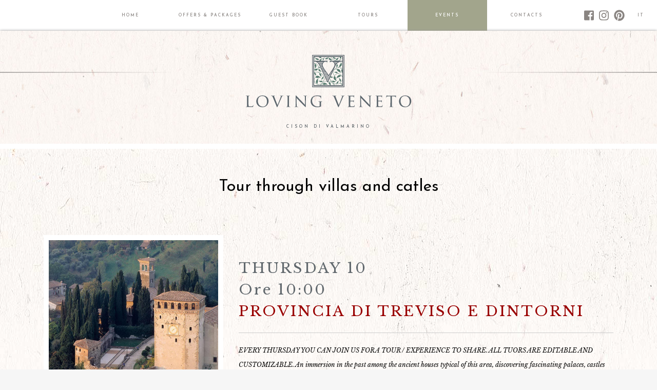

--- FILE ---
content_type: text/html; charset=utf-8
request_url: https://www.lovingveneto.it/en/events/tour-through-villas-and-catles/
body_size: 3209
content:
<!doctype html>





<html lang="en">
<head>
    <meta charset="UTF-8">
    <meta name="viewport" content="width=device-width, initial-scale=1, shrink-to-fit=no">
    <meta name="description" content="Loving Veneto">

    <title>Loving Veneto</title>

    <link rel="stylesheet" href="/static/css/app.css">
    <link rel="stylesheet" href="https://fonts.googleapis.com/css?family=Dancing+Script|Josefin+Sans:400,600|Playfair+Display:400|Libre+Baskerville:400,400i">
	

    <!-- Iubenda -->
    <script type="text/javascript">
        var _iub = _iub || {};
        _iub.cons_instructions = _iub.cons_instructions || [];
        _iub.cons_instructions.push(["init", {
            api_key: "K74CzyEFGyteMQj4H35cwCbmXnFGYVy0",
            sendFromLocalStorageAtLoad: false
        }]);
    </script>
    <script type="text/javascript" src="https://cdn.iubenda.com/cons/iubenda_cons.js" async></script>
    <script>
        var _iub = _iub || [];
        _iub.csConfiguration = {
            "consentOnContinuedBrowsing": false,
            "countryDetection": true,
            "enableCcpa": true,
            "invalidateConsentWithoutLog": true,
            "perPurposeConsent": true,
            "siteId": 1263464,
            "whitelabel": false,
            "cookiePolicyId": 52517461,
            "lang": "en",
            "banner": {
                "acceptButtonCaptionColor": "#FFFFFF",
                "acceptButtonColor": "#A3A58E",
                "acceptButtonDisplay": true,
                "backgroundColor": "#EDEBE5",
                "backgroundOverlay": true,
                "closeButtonDisplay": false,
                "customizeButtonCaptionColor": "white",
                "customizeButtonColor": "#575756",
                "customizeButtonDisplay": true,
                "explicitWithdrawal": true,
                "listPurposes": true,
                "position": "float-bottom-center",
                "rejectButtonCaptionColor": "#FFFFFF",
                "rejectButtonColor": "#5F686D",
                "rejectButtonDisplay": true,
                "textColor": "#212121"
            },
            "callback": {
                "onReady": function() {
                    var banner = document.getElementById('iubenda-cs-banner');
                    if (banner) {
                        bannerHTML = banner.innerHTML;
                    }
                },
                "onPreferenceFirstExpressed": function(event) {
                    _iub.cons_instructions.push(["submit",
                        {
                            consent: {
                                subject: {},
                                preferences: event,
                                legal_notices: [{
                                    identifier: "cookie_policy"
                                }],
                                proofs: [{
                                    content: JSON.stringify(event),
                                    form: bannerHTML
                                }]
                            }
                        }
                    ]);
                }
            }
        };
    </script>
    <script async type="text/javascript" src="//cdn.iubenda.com/cs/iubenda_cs.js" charset="UTF-8"></script>

    <script suppressedtype="module" type="text/plain" class="_iub_cs_activate" data-iub-purposes="4">
        // google analytics
        window.dataLayer = window.dataLayer || [];

        function gtag(){
            dataLayer.push(arguments);
        }

        gtag('js', new Date());
        gtag('config', 'G-SCKVSDMHRW');
    </script>
</head>
<body>
    <div class="container main_container">
    <header>
        <div class="container--desktop">
            <div class="d-flex">
                <div class="cnt-side"></div>

                <div class="container">
                    <ul class="d-flex menu">
                        <li class="d-flex align-items-center justify-content-center "><a href="/en/">HOME</a></li>
                        <li class="d-flex align-items-center justify-content-center"><a href="/en/offers-and-packages/">OFFERS<span class="d-none d-xl-inline"> & PACKAGES</span></a></li>
                        <li class="d-flex align-items-center justify-content-center"><a href="/en/guest-book/">GUEST BOOK</a></li>
                        <li class="d-flex align-items-center justify-content-center"><a href="/en/tours/">TOURS</a></li>
                        <li class="d-flex align-items-center justify-content-center"><a href="/en/events/">EVENTS</a></li>
                        <li class="d-flex align-items-center justify-content-center"><a href="/en/contacts/">CONTACTS</a></li>
                    </ul>
                </div>

                <div class="cnt-side cnt-languages">
                    <ul class="d-flex justify-content-end">
                        <li class="d-flex align-items-center justify-content-center"><a href="https://www.facebook.com/LovingVeneto/" target="_blank"><div style="font-size:2em;"><i class="fab fa-facebook-square fa-lg" aria-hidden="true"></i></div></a></li>
                        <li class="d-flex align-items-center justify-content-center"><a href="https://www.instagram.com/lovingveneto/" target="_blank"><div style="font-size:2em;"><i class="fab fa-instagram fa-lg" aria-hidden="true"></i></div></a></li>
                        <li class="d-flex align-items-center justify-content-center"><a href="https://www.pinterest.com/lovingveneto/" target="_blank"><div style="font-size:2em;"><i class="fab fa-pinterest fa-lg" aria-hidden="true"></i></div></a></li>
                        

                        
                            
                            
                            
                                <li class="d-flex align-items-center justify-content-center "><a href="/it/eventi/tour-through-villas-and-catles/" hreflang="it">IT</a></li>
                            
                            
                        
                            
                            
                            
                            
                        
                    </ul>
                </div>
            </div>

            <div class="d-flex align-items-center justify-content-around logo">
                <div class="cnt-line">
                    <div class="cnt-line--lt"></div>
                </div>
                <div class="cnt-image text-center">
                    <a href="/en/"><img src="/static/images/layout/logo.svg" alt="Loving Veneto"></a>
                    <br><span>CISON DI VALMARINO</span>
                </div>
                <div class="cnt-line">
                    <div class="cnt-line--gt"></div>
                </div>
            </div>
        </div>

        <div class="container container--mobile">
            <div class="row">
                <div class="col">
                    <div class="d-flex align-items-center">
                        <a href="/en/"><img src="/static/images/layout/logo-text.svg" alt="Loving Veneto" height="10"></a>
                    </div>
                </div>
                <div class="col">
                    <div class="d-flex align-items-center justify-content-end">
                        <a href="" class="open"><i class="fal fa-bars"></i></a>
                    </div>
                </div>
            </div>
        </div>
    </header>

    <div class="abp-sidebar text-center">
        <div class="abp-sidebar__content">
            <a href="/en/"><img src="/static/images/layout/logo.svg" alt="Loving Veneto"></a>

            <ul>
                <li><a href="/en/">HOME</a></li>
                <li><a href="/en/offers-and-packages/">OFFERTE E PACCHETTI</a></li>
                <li><a href="/en/guest-book/">GUEST BOOK</a></li>
                <li><a href="/en/tours/">BED &amp; TOUR</a></li>
                <li><a href="/en/contacts/">CONTACTS</a></li>
                
                    
                    
                    
                        <li><a href="/it/eventi/tour-through-villas-and-catles/" hreflang="it">ITALIAN</a></li>
                    
                
                    
                    
                    
                
            </ul>
        </div>
        <div class="abp-sidebar__footer">
            <div class="close_menu"><i class="fal fa-times"></i></div>
        </div>
    </div>

    <main>
    <div id="events--details">
        <div class="container">
            <div class="row">
                <div class="col text-center">
                    <p class="title-lg">Tour through villas and catles</p>
                </div>
            </div>

            <div class="row">
                <div class="col-lg-4">
                    <img src="/media/tour-tra-ville-e-castelli-1646234646.jpg" alt="Tour through villas and catles">
                </div>
                <div class="col-lg-8 cnt-info align-self-center">
                    <p class="date">THURSDAY 10<br>Ore 10:00</p>
                    <p class="location">PROVINCIA DI TREVISO E DINTORNI </p>
                    <p class="description">EVERY THURSDAY YOU CAN JOIN US FOR A TOUR / EXPERIENCE TO SHARE. ALL TUORS ARE EDITABLE AND CUSTOMIZABLE.
An immersion in the past among the ancient houses typical of this area, discovering fascinating palaces, castles and villas. Architecture, frescoes and art objects in a suggestive atmosphere.</p>
                </div>
            </div>

            <div class="row">
                <div class="col">
                    <div class="cnt-bottom"></div>
                </div>
            </div>

            <div class="row">
                <div class="col-6">
                    <div class="month">MARCH 2022</div>
                </div>
                <div class="col-6 text-right">
                    <div class="arrows">
                        <a href="/en/events/panevin-114539088890/" class="fc fc-corner-left "></a>
                        <a href="/en/events/excursion-with-the-footbike/" class="fc fc-corner-right "></a>
                    </div>
                </div>
            </div>
        </div>
    </div>
</main>

    <footer>
        
            <div class="submenu">
                <ul class="d-flex">
                    <li><div class="text d-flex align-items-center justify-content-center text-center"><a href="/en/tours/">TRAVEL AGENCY</a></div></li>
                    <li><div class="text d-flex align-items-center justify-content-center text-center"><a href="/en/mansions/">DIMORE DIFFUSE</a></div></li>
                    <li><div class="text d-flex align-items-center justify-content-center text-center"><a href="/en/the-secret-gardens-of-villa-marcello-marinelli/">THE SECRET GARDENS<span class="d-inline d-lg-none"> </span><br class="d-none d-lg-inline">OF VILLA MARCELLO MARINELLI</a></div></li>
                    <li><div class="text d-flex align-items-center justify-content-center text-center"><a href="/en/the-vinaria-veneto-in-villa-marcello-marinelli/">THE VINARIA VENETO<span class="d-inline d-lg-none"> </span><br class="d-none d-lg-inline">IN VILLA MARCELLO MARINELLI</a></div></li>
                    <li><div class="text d-flex align-items-center justify-content-center text-center"><a href="/en/a-fairy-tale-wedding/">A FAIRY-TALE<span class="d-inline d-lg-none"> </span><br class="d-none d-lg-inline">WEDDING</a></div></li>
                </ul>
            </div>

            
            <div class="title">
                <span><a href="/en/events/">VIEW THE EVENTS CALENDAR</a></span>
            </div>
        

        <div class="footer">
            <p class="text-center">CISON DI VALMARINO<span class="d-none d-sm-inline"> - </span><br class="d-inline d-sm-none">TREVISO - ITALY<span class="d-none d-md-inline"> - </span><br class="d-inline d-md-none">© LOVING VENETO - 2018 - P.IVA 04915040267<span class="d-none d-sm-inline"> - </span><br class="d-inline d-sm-none"><a href="https://www.iubenda.com/privacy-policy/52517461" class="iubenda-nostyle iubenda-embed iub-legal-only" title="Privacy Policy">PRIVACY POLICY</a> - <a href="https://www.iubenda.com/privacy-policy/52517461/cookie-policy" class="iubenda-nostyle iubenda-embed " title="Cookie Policy">COOKIE POLICY</a> - <a href="#" class="iubenda-cs-preferences-link">UPDATE CONSENTS</a></p>
            <div class="footer-links">
                <a href="https://www.villecastellidimore.com/it/bando-pr-veneto-fesr-2021-2027-dgr-491" target="_blank"><img src="/static/images/layout/footer-logos.jpg"></a>
                <a href="https://www.villecastellidimore.com/it" target="_blank"><img src="/static/images/layout/footer-ville-castelli-dimore.jpg"></a>
            </div>
        </div>
    </footer>
    </div>

    

    <script src="/static/javascript/app.js"></script>
    <script async defer src="/static/javascript/fontawesome.js"></script>
    <script type="text/plain" class="_iub_cs_activate" async src="https://www.googletagmanager.com/gtag/js?id=G-SCKVSDMHRW" data-iub-purposes="4"></script>
	
</body>
</html>

--- FILE ---
content_type: application/javascript
request_url: https://www.lovingveneto.it/static/javascript/fontawesome.js
body_size: 14360
content:
!function(){"use strict";var t={};try{"undefined"!=typeof window&&(t=window)}catch(t){}var e=(t.navigator||{}).userAgent,r=void 0===e?"":e,a=t,n=(~r.indexOf("MSIE")||r.indexOf("Trident/"),[1,2,3,4,5,6,7,8,9,10]),i=n.concat([11,12,13,14,15,16,17,18,19,20]);["xs","sm","lg","fw","ul","li","border","pull-left","pull-right","spin","pulse","rotate-90","rotate-180","rotate-270","flip-horizontal","flip-vertical","stack","stack-1x","stack-2x","inverse","layers","layers-text","layers-counter"].concat(n.map((function(t){return t+"x"}))).concat(i.map((function(t){return"w-"+t})));var o={"facebook-square":[448,512,[],"f082","M448 80v352c0 26.5-21.5 48-48 48h-85.3V302.8h60.6l8.7-67.6h-69.3V192c0-19.6 5.4-32.9 33.5-32.9H384V98.7c-6.2-.8-27.4-2.7-52.2-2.7-51.6 0-87 31.5-87 89.4v49.9H184v67.6h60.9V480H48c-26.5 0-48-21.5-48-48V80c0-26.5 21.5-48 48-48h352c26.5 0 48 21.5 48 48z"],instagram:[448,512,[],"f16d","M224.1 141c-63.6 0-114.9 51.3-114.9 114.9s51.3 114.9 114.9 114.9S339 319.5 339 255.9 287.7 141 224.1 141zm0 189.6c-41.1 0-74.7-33.5-74.7-74.7s33.5-74.7 74.7-74.7 74.7 33.5 74.7 74.7-33.6 74.7-74.7 74.7zm146.4-194.3c0 14.9-12 26.8-26.8 26.8-14.9 0-26.8-12-26.8-26.8s12-26.8 26.8-26.8 26.8 12 26.8 26.8zm76.1 27.2c-1.7-35.9-9.9-67.7-36.2-93.9-26.2-26.2-58-34.4-93.9-36.2-37-2.1-147.9-2.1-184.9 0-35.8 1.7-67.6 9.9-93.9 36.1s-34.4 58-36.2 93.9c-2.1 37-2.1 147.9 0 184.9 1.7 35.9 9.9 67.7 36.2 93.9s58 34.4 93.9 36.2c37 2.1 147.9 2.1 184.9 0 35.9-1.7 67.7-9.9 93.9-36.2 26.2-26.2 34.4-58 36.2-93.9 2.1-37 2.1-147.8 0-184.8zM398.8 388c-7.8 19.6-22.9 34.7-42.6 42.6-29.5 11.7-99.5 9-132.1 9s-102.7 2.6-132.1-9c-19.6-7.8-34.7-22.9-42.6-42.6-11.7-29.5-9-99.5-9-132.1s-2.6-102.7 9-132.1c7.8-19.6 22.9-34.7 42.6-42.6 29.5-11.7 99.5-9 132.1-9s102.7-2.6 132.1 9c19.6 7.8 34.7 22.9 42.6 42.6 11.7 29.5 9 99.5 9 132.1s2.7 102.7-9 132.1z"],pinterest:[496,512,[],"f0d2","M496 256c0 137-111 248-248 248-25.6 0-50.2-3.9-73.4-11.1 10.1-16.5 25.2-43.5 30.8-65 3-11.6 15.4-59 15.4-59 8.1 15.4 31.7 28.5 56.8 28.5 74.8 0 128.7-68.8 128.7-154.3 0-81.9-66.9-143.2-152.9-143.2-107 0-163.9 71.8-163.9 150.1 0 36.4 19.4 81.7 50.3 96.1 4.7 2.2 7.2 1.2 8.3-3.3.8-3.4 5-20.3 6.9-28.1.6-2.5.3-4.7-1.7-7.1-10.1-12.5-18.3-35.3-18.3-56.6 0-54.7 41.4-107.6 112-107.6 60.9 0 103.6 41.5 103.6 100.9 0 67.1-33.9 113.6-78 113.6-24.3 0-42.6-20.1-36.7-44.8 7-29.5 20.5-61.3 20.5-82.6 0-19-10.2-34.9-31.4-34.9-24.9 0-44.9 25.7-44.9 60.2 0 22 7.4 36.8 7.4 36.8s-24.5 103.8-29 123.2c-5 21.4-3 51.6-.9 71.2C65.4 450.9 0 361.1 0 256 0 119 111 8 248 8s248 111 248 248z"]},s=a||{};s.___FONT_AWESOME___||(s.___FONT_AWESOME___={}),s.___FONT_AWESOME___.styles||(s.___FONT_AWESOME___.styles={}),s.___FONT_AWESOME___.hooks||(s.___FONT_AWESOME___.hooks={}),s.___FONT_AWESOME___.shims||(s.___FONT_AWESOME___.shims=[]);var c=s.___FONT_AWESOME___,l=Object.assign||function(t){for(var e=1;e<arguments.length;e++){var r=arguments[e];for(var a in r)Object.prototype.hasOwnProperty.call(r,a)&&(t[a]=r[a])}return t};!function(t){try{t()}catch(t){}}((function(){var t;t="fab","function"==typeof c.hooks.addPack?c.hooks.addPack(t,o):c.styles[t]=l({},c.styles[t]||{},o)}))}(),function(){"use strict";var t={};try{"undefined"!=typeof window&&(t=window)}catch(t){}var e=(t.navigator||{}).userAgent,r=void 0===e?"":e,a=t,n=(~r.indexOf("MSIE")||r.indexOf("Trident/"),[1,2,3,4,5,6,7,8,9,10]),i=n.concat([11,12,13,14,15,16,17,18,19,20]);["xs","sm","lg","fw","ul","li","border","pull-left","pull-right","spin","pulse","rotate-90","rotate-180","rotate-270","flip-horizontal","flip-vertical","stack","stack-1x","stack-2x","inverse","layers","layers-text","layers-counter"].concat(n.map((function(t){return t+"x"}))).concat(i.map((function(t){return"w-"+t})));var o={"angle-double-left":[320,512,[],"f100","M153.1 247.5l117.8-116c4.7-4.7 12.3-4.7 17 0l7.1 7.1c4.7 4.7 4.7 12.3 0 17L192.7 256l102.2 100.4c4.7 4.7 4.7 12.3 0 17l-7.1 7.1c-4.7 4.7-12.3 4.7-17 0L153 264.5c-4.6-4.7-4.6-12.3.1-17zm-128 17l117.8 116c4.7 4.7 12.3 4.7 17 0l7.1-7.1c4.7-4.7 4.7-12.3 0-17L64.7 256l102.2-100.4c4.7-4.7 4.7-12.3 0-17l-7.1-7.1c-4.7-4.7-12.3-4.7-17 0L25 247.5c-4.6 4.7-4.6 12.3.1 17z"],"angle-double-right":[320,512,[],"f101","M166.9 264.5l-117.8 116c-4.7 4.7-12.3 4.7-17 0l-7.1-7.1c-4.7-4.7-4.7-12.3 0-17L127.3 256 25.1 155.6c-4.7-4.7-4.7-12.3 0-17l7.1-7.1c4.7-4.7 12.3-4.7 17 0l117.8 116c4.6 4.7 4.6 12.3-.1 17zm128-17l-117.8-116c-4.7-4.7-12.3-4.7-17 0l-7.1 7.1c-4.7 4.7-4.7 12.3 0 17L255.3 256 153.1 356.4c-4.7 4.7-4.7 12.3 0 17l7.1 7.1c4.7 4.7 12.3 4.7 17 0l117.8-116c4.6-4.7 4.6-12.3-.1-17z"],"arrow-left":[448,512,[],"f060","M231.536 475.535l7.071-7.07c4.686-4.686 4.686-12.284 0-16.971L60.113 273H436c6.627 0 12-5.373 12-12v-10c0-6.627-5.373-12-12-12H60.113L238.607 60.506c4.686-4.686 4.686-12.284 0-16.971l-7.071-7.07c-4.686-4.686-12.284-4.686-16.97 0L3.515 247.515c-4.686 4.686-4.686 12.284 0 16.971l211.051 211.05c4.686 4.686 12.284 4.686 16.97-.001z"],"arrow-right":[448,512,[],"f061","M216.464 36.465l-7.071 7.07c-4.686 4.686-4.686 12.284 0 16.971L387.887 239H12c-6.627 0-12 5.373-12 12v10c0 6.627 5.373 12 12 12h375.887L209.393 451.494c-4.686 4.686-4.686 12.284 0 16.971l7.071 7.07c4.686 4.686 12.284 4.686 16.97 0l211.051-211.05c4.686-4.686 4.686-12.284 0-16.971L233.434 36.465c-4.686-4.687-12.284-4.687-16.97 0z"],"arrows-v":[192,512,[],"f07d","M181.415 399.959c-4.686-4.686-12.284-4.686-16.971 0L113 451.887V60.113l51.444 51.928c4.686 4.686 12.284 4.686 16.971 0l7.07-7.071c4.686-4.686 4.686-12.284 0-16.97l-84-84.485c-4.686-4.686-12.284-4.686-16.971 0L3.515 88c-4.686 4.686-4.686 12.284 0 16.97l7.07 7.071c4.686 4.686 12.284 4.686 16.971 0L79 60.113v391.773l-51.444-51.928c-4.686-4.686-12.284-4.686-16.971 0l-7.07 7.071c-4.686 4.686-4.686 12.284 0 16.97l84 84.485c4.686 4.687 12.284 4.687 16.971 0l84-84.485c4.686-4.686 4.686-12.284 0-16.97l-7.071-7.07z"],bars:[448,512,[],"f0c9","M442 114H6a6 6 0 0 1-6-6V84a6 6 0 0 1 6-6h436a6 6 0 0 1 6 6v24a6 6 0 0 1-6 6zm0 160H6a6 6 0 0 1-6-6v-24a6 6 0 0 1 6-6h436a6 6 0 0 1 6 6v24a6 6 0 0 1-6 6zm0 160H6a6 6 0 0 1-6-6v-24a6 6 0 0 1 6-6h436a6 6 0 0 1 6 6v24a6 6 0 0 1-6 6z"],calendar:[448,512,[],"f133","M400 64h-48V12c0-6.627-5.373-12-12-12h-8c-6.627 0-12 5.373-12 12v52H128V12c0-6.627-5.373-12-12-12h-8c-6.627 0-12 5.373-12 12v52H48C21.49 64 0 85.49 0 112v352c0 26.51 21.49 48 48 48h352c26.51 0 48-21.49 48-48V112c0-26.51-21.49-48-48-48zM48 96h352c8.822 0 16 7.178 16 16v48H32v-48c0-8.822 7.178-16 16-16zm352 384H48c-8.822 0-16-7.178-16-16V192h384v272c0 8.822-7.178 16-16 16z"],check:[448,512,[],"f00c","M413.505 91.951L133.49 371.966l-98.995-98.995c-4.686-4.686-12.284-4.686-16.971 0L6.211 284.284c-4.686 4.686-4.686 12.284 0 16.971l118.794 118.794c4.686 4.686 12.284 4.686 16.971 0l299.813-299.813c4.686-4.686 4.686-12.284 0-16.971l-11.314-11.314c-4.686-4.686-12.284-4.686-16.97 0z"],eye:[576,512,[],"f06e","M569.354 231.631C512.969 135.948 407.808 72 288 72 168.14 72 63.004 135.994 6.646 231.63a47.999 47.999 0 0 0 0 48.739C63.032 376.053 168.192 440 288 440c119.86 0 224.996-63.994 281.354-159.631a48.002 48.002 0 0 0 0-48.738zM416 228c0 68.483-57.308 124-128 124s-128-55.517-128-124 57.308-124 128-124 128 55.517 128 124zm125.784 36.123C489.837 352.277 393.865 408 288 408c-106.291 0-202.061-56.105-253.784-143.876a16.006 16.006 0 0 1 0-16.247c29.072-49.333 73.341-90.435 127.66-115.887C140.845 158.191 128 191.568 128 228c0 85.818 71.221 156 160 156 88.77 0 160-70.178 160-156 0-36.411-12.833-69.794-33.875-96.01 53.76 25.189 98.274 66.021 127.66 115.887a16.006 16.006 0 0 1-.001 16.246zM224 224c0-10.897 2.727-21.156 7.53-30.137v.02c0 14.554 11.799 26.353 26.353 26.353 14.554 0 26.353-11.799 26.353-26.353s-11.799-26.353-26.353-26.353h-.02c8.981-4.803 19.24-7.53 30.137-7.53 35.346 0 64 28.654 64 64s-28.654 64-64 64-64-28.654-64-64z"],"eye-slash":[576,512,[],"f070","M321.496 406.121l21.718 29.272A331.764 331.764 0 0 1 288 440C168.14 440 63.003 376.006 6.646 280.369a47.999 47.999 0 0 1 0-48.739c25.834-43.84 61.913-81.01 104.943-108.427l19.125 25.777c-39.83 24.942-73.004 59.027-96.499 98.896a16.008 16.008 0 0 0 0 16.246C86.163 352.277 182.135 408 288 408c11.298 0 22.476-.64 33.496-1.879zM141.972 164.155C133.037 183.57 128 205.19 128 228c0 85.822 71.23 156 160 156 5.566 0 11.063-.277 16.479-.815l-23.266-31.359C213.676 348.408 160 294.277 160 228a120.48 120.48 0 0 1 4.664-33.26l-22.692-30.585zM569.354 280.37c-33.709 57.202-84.861 103.039-146.143 130.673l56.931 76.732c4 5.391 2.872 13.004-2.519 17.004l-6.507 4.828c-5.391 4-13.004 2.872-17.003-2.519L95.859 24.225c-4-5.391-2.872-13.004 2.519-17.004l6.507-4.828c5.391-4 13.004-2.872 17.003 2.519l62.189 83.82C216.741 77.883 251.696 72 288 72c119.86 0 224.996 63.994 281.354 159.63a48.005 48.005 0 0 1 0 48.74zM416 228c0-68.483-57.308-124-128-124-28.059 0-54.002 8.754-75.095 23.588l34.709 46.782c20.339-16.584 48.244-18.755 70.523-6.84h-.02c-14.554 0-26.353 11.799-26.353 26.353s11.799 26.353 26.353 26.353c14.554 0 26.353-11.799 26.353-26.353v-.02c15.223 28.465 6.889 64.554-20.679 83.18l38.514 51.911C394.803 306.465 416 269.638 416 228zm125.785 19.877c-29.072-49.333-73.341-90.435-127.66-115.887 55.405 69.029 41.701 170.413-32.734 222.688l22.238 29.973c57.564-24.305 106.246-66.38 138.155-120.527a16.008 16.008 0 0 0 .001-16.247z"],images:[576,512,[],"f302","M528 32H112c-26.51 0-48 21.49-48 48v16H48c-26.51 0-48 21.49-48 48v288c0 26.51 21.49 48 48 48h416c26.51 0 48-21.49 48-48v-16h16c26.51 0 48-21.49 48-48V80c0-26.51-21.49-48-48-48zm-48 400c0 8.822-7.178 16-16 16H48c-8.822 0-16-7.178-16-16V144c0-8.822 7.178-16 16-16h16v240c0 26.51 21.49 48 48 48h368v16zm64-64c0 8.822-7.178 16-16 16H112c-8.822 0-16-7.178-16-16V80c0-8.822 7.178-16 16-16h416c8.822 0 16 7.178 16 16v288zM176 200c30.928 0 56-25.072 56-56s-25.072-56-56-56-56 25.072-56 56 25.072 56 56 56zm0-80c13.234 0 24 10.766 24 24s-10.766 24-24 24-24-10.766-24-24 10.766-24 24-24zm240.971 23.029c-9.373-9.373-24.568-9.373-33.941 0L288 238.059l-31.029-31.03c-9.373-9.373-24.569-9.373-33.941 0l-88 88A24.002 24.002 0 0 0 128 312v28c0 6.627 5.373 12 12 12h360c6.627 0 12-5.373 12-12v-92c0-6.365-2.529-12.47-7.029-16.971l-88-88zM480 320H160v-4.686l80-80 48 48 112-112 80 80V320z"],pencil:[512,512,[],"f040","M493.255 56.236l-37.49-37.49c-24.993-24.993-65.515-24.994-90.51 0L12.838 371.162.151 485.346c-1.698 15.286 11.22 28.203 26.504 26.504l114.184-12.687 352.417-352.417c24.992-24.994 24.992-65.517-.001-90.51zm-95.196 140.45L174 420.745V386h-48v-48H91.255l224.059-224.059 82.745 82.745zM126.147 468.598l-58.995 6.555-30.305-30.305 6.555-58.995L63.255 366H98v48h48v34.745l-19.853 19.853zm344.48-344.48l-49.941 49.941-82.745-82.745 49.941-49.941c12.505-12.505 32.748-12.507 45.255 0l37.49 37.49c12.506 12.506 12.507 32.747 0 45.255z"],"phone-volume":[448,512,[],"f2a0","M189.135 344.94c-5.471-13.646-19.536-22.148-34.19-20.695l-43.183 4.308c-14.454-47.209-14.454-97.895.001-145.105l43.181 4.308c14.662 1.463 28.717-7.048 34.19-20.695l32.479-81.008c5.984-14.924.41-31.941-13.252-40.46l-64.96-40.508c-13.213-8.239-30.132-6.313-41.145 4.676-136.485 136.167-136.196 356.607 0 492.48 11.022 10.996 27.943 12.908 41.146 4.675l64.958-40.507c13.662-8.52 19.236-25.536 13.252-40.46l-32.477-81.009zm2.227 94.338l-64.958 40.506a1.186 1.186 0 0 1-1.473-.167C.981 355.954 1.1 155.927 124.931 32.383a1.204 1.204 0 0 1 1.472-.168l64.958 40.507c.489.306.689.914.475 1.448l-32.479 81.006a1.2 1.2 0 0 1-1.224.742l-68.362-6.82c-28.623 79.031-27.539 137.77 0 213.803l68.363-6.82a1.189 1.189 0 0 1 1.223.74l32.479 81.008a1.185 1.185 0 0 1-.474 1.449zm68.887-346.387l-5.975 5.726c-3.911 3.748-4.793 9.622-2.261 14.41a32.063 32.063 0 0 1 0 29.945c-2.533 4.788-1.65 10.662 2.261 14.41l5.975 5.726c5.611 5.377 14.768 4.111 18.718-2.581 11.832-20.047 11.832-45.008 0-65.055-3.95-6.692-13.108-7.958-18.718-2.581zm93.112-89.538l-5.798 5.557c-4.56 4.371-4.977 11.529-.93 16.379 49.687 59.538 49.646 145.933 0 205.422-4.047 4.85-3.631 12.008.93 16.379l5.798 5.557c5.022 4.813 13.078 4.394 17.552-.933 60.14-71.604 60.092-175.882 0-247.428-4.474-5.327-12.53-5.746-17.552-.933zm-46.2 44.57l-5.818 5.579c-4.4 4.219-4.998 11.095-1.285 15.931 26.536 34.564 26.534 82.572 0 117.134-3.713 4.836-3.115 11.711 1.285 15.931l5.818 5.579c5.159 4.947 13.466 4.337 17.856-1.304 36.05-46.322 36.108-111.149 0-157.546-4.39-5.641-12.697-6.251-17.856-1.304z"],times:[384,512,[],"f00d","M217.5 256l137.2-137.2c4.7-4.7 4.7-12.3 0-17l-8.5-8.5c-4.7-4.7-12.3-4.7-17 0L192 230.5 54.8 93.4c-4.7-4.7-12.3-4.7-17 0l-8.5 8.5c-4.7 4.7-4.7 12.3 0 17L166.5 256 29.4 393.2c-4.7 4.7-4.7 12.3 0 17l8.5 8.5c4.7 4.7 12.3 4.7 17 0L192 281.5l137.2 137.2c4.7 4.7 12.3 4.7 17 0l8.5-8.5c4.7-4.7 4.7-12.3 0-17L217.5 256z"],trash:[512,512,[],"f1f8","M368 64l-33.6-44.8C325.3 7.1 311.1 0 296 0h-80c-15.1 0-29.3 7.1-38.4 19.2L144 64H40c-13.3 0-24 10.7-24 24v2c0 3.3 2.7 6 6 6h20.9l33.2 372.3C78.3 493 99 512 123.9 512h264.2c24.9 0 45.6-19 47.8-43.7L469.1 96H490c3.3 0 6-2.7 6-6v-2c0-13.3-10.7-24-24-24H368zM216 32h80c5 0 9.8 2.4 12.8 6.4L328 64H184l19.2-25.6c3-4 7.8-6.4 12.8-6.4zm188 433.4c-.7 8.3-7.6 14.6-15.9 14.6H123.9c-8.3 0-15.2-6.3-15.9-14.6L75 96h362l-33 369.4z"]},s=a||{};s.___FONT_AWESOME___||(s.___FONT_AWESOME___={}),s.___FONT_AWESOME___.styles||(s.___FONT_AWESOME___.styles={}),s.___FONT_AWESOME___.hooks||(s.___FONT_AWESOME___.hooks={}),s.___FONT_AWESOME___.shims||(s.___FONT_AWESOME___.shims=[]);var c=s.___FONT_AWESOME___,l=Object.assign||function(t){for(var e=1;e<arguments.length;e++){var r=arguments[e];for(var a in r)Object.prototype.hasOwnProperty.call(r,a)&&(t[a]=r[a])}return t};!function(t){try{t()}catch(t){}}((function(){var t;t="fal","function"==typeof c.hooks.addPack?c.hooks.addPack(t,o):c.styles[t]=l({},c.styles[t]||{},o)}))}(),function(){"use strict";var t=function(){},e={},r={},a=null,n={mark:t,measure:t};try{"undefined"!=typeof window&&(e=window),"undefined"!=typeof document&&(r=document),"undefined"!=typeof MutationObserver&&(a=MutationObserver),"undefined"!=typeof performance&&(n=performance)}catch(t){}var i=(e.navigator||{}).userAgent,o=void 0===i?"":i,s=e,c=r,l=a,f=n,u=!!s.document,m=~o.indexOf("MSIE")||~o.indexOf("Trident/"),d=function(){try{return!0}catch(t){return!1}}(),h=[1,2,3,4,5,6,7,8,9,10],g=h.concat([11,12,13,14,15,16,17,18,19,20]),p=["data-prefix","data-icon","data-fa-transform","data-fa-mask"],v=["xs","sm","lg","fw","ul","li","border","pull-left","pull-right","spin","pulse","rotate-90","rotate-180","rotate-270","flip-horizontal","flip-vertical","stack","stack-1x","stack-2x","inverse","layers","layers-text","layers-counter"].concat(h.map((function(t){return t+"x"}))).concat(g.map((function(t){return"w-"+t}))),b=function(){function t(t,e){for(var r=0;r<e.length;r++){var a=e[r];a.enumerable=a.enumerable||!1,a.configurable=!0,"value"in a&&(a.writable=!0),Object.defineProperty(t,a.key,a)}}return function(e,r,a){return r&&t(e.prototype,r),a&&t(e,a),e}}(),y=function(t,e,r){return e in t?Object.defineProperty(t,e,{value:r,enumerable:!0,configurable:!0,writable:!0}):t[e]=r,t},_=Object.assign||function(t){for(var e=1;e<arguments.length;e++){var r=arguments[e];for(var a in r)Object.prototype.hasOwnProperty.call(r,a)&&(t[a]=r[a])}return t},w=function(t){if(Array.isArray(t)){for(var e=0,r=Array(t.length);e<t.length;e++)r[e]=t[e];return r}return Array.from(t)},x=_({familyPrefix:"fa",replacementClass:"svg-inline--fa",autoReplaceSvg:!0,autoAddCss:!0,autoA11y:!0,searchPseudoElements:!1,observeMutations:!0,keepOriginalSource:!0,measurePerformance:!1,showMissingIcons:!0},s.FontAwesomeConfig||{});x.autoReplaceSvg||(x.observeMutations=!1);var k=_({},x);s.FontAwesomeConfig=k;var O=16,z={size:16,x:0,y:0,rotate:0,flipX:!1,flipY:!1};function M(t){if(t&&void 0!==c.createElement){var e=c.createElement("style");e.setAttribute("type","text/css"),e.innerHTML=t;for(var r=c.head.childNodes,a=null,n=r.length-1;n>-1;n--){var i=r[n],o=(i.tagName||"").toUpperCase();["STYLE","LINK"].indexOf(o)>-1&&(a=i)}return c.head.insertBefore(e,a),t}}var E=0;function A(){return++E}function N(t){for(var e=[],r=(t||[]).length>>>0;r--;)e[r]=t[r];return e}function C(t,e){var r,a=e.split("-"),n=a[0],i=a.slice(1).join("-");return n!==t||""===i||(r=i,~v.indexOf(r))?null:i}function L(t){return(""+t).replace(/&/g,"&amp;").replace(/"/g,"&quot;").replace(/'/g,"&#39;").replace(/</g,"&lt;").replace(/>/g,"&gt;")}function S(t){return Object.keys(t||{}).reduce((function(e,r){return e+(r+": ")+t[r]+";"}),"")}function T(t){return t.size!==z.size||t.x!==z.x||t.y!==z.y||t.rotate!==z.rotate||t.flipX||t.flipY}function F(t){var e=t.transform,r=t.containerWidth,a=t.iconWidth;return{outer:{transform:"translate("+r/2+" 256)"},inner:{transform:"translate("+32*e.x+", "+32*e.y+") "+" "+("scale("+e.size/16*(e.flipX?-1:1)+", "+e.size/16*(e.flipY?-1:1)+") ")+" "+("rotate("+e.rotate+" 0 0)")},path:{transform:"translate("+a/2*-1+" -256)"}}}var j={x:0,y:0,width:"100%",height:"100%"};function H(t){var e,r=t.icons,a=r.main,n=r.mask,i=t.prefix,o=t.iconName,s=t.transform,c=t.symbol,l=t.title,f=t.extra,u=n.found?n:a,m=u.width,d=u.height,h="fa-w-"+Math.ceil(m/d*16),g=[k.replacementClass,o?k.familyPrefix+"-"+o:"",h].concat(f.classes).join(" "),p={children:[],attributes:_({},f.attributes,(e={},y(e,"data-fa-processed",""),y(e,"data-prefix",i),y(e,"data-icon",o),y(e,"class",g),y(e,"role","img"),y(e,"xmlns","http://www.w3.org/2000/svg"),y(e,"viewBox","0 0 "+m+" "+d),e))};l&&p.children.push({tag:"title",attributes:{id:p.attributes["aria-labelledby"]||"title-"+A()},children:[l]});var v=_({},p,{prefix:i,iconName:o,main:a,mask:n,transform:s,symbol:c,styles:f.styles}),b=n.found&&a.found?function(t){var e=t.children,r=t.attributes,a=t.main,n=t.mask,i=t.transform,o=a.width,s=a.icon,c=n.width,l=n.icon,f=F({transform:i,containerWidth:c,iconWidth:o}),u={tag:"rect",attributes:_({},j,{fill:"white"})},m={tag:"g",attributes:_({},f.inner),children:[{tag:"path",attributes:_({},s.attributes,f.path,{fill:"black"})}]},d={tag:"g",attributes:_({},f.outer),children:[m]},h="mask-"+A(),g="clip-"+A(),p={tag:"defs",children:[{tag:"clipPath",attributes:{id:g},children:[l]},{tag:"mask",attributes:_({},j,{id:h,maskUnits:"userSpaceOnUse",maskContentUnits:"userSpaceOnUse"}),children:[u,d]}]};return e.push(p,{tag:"rect",attributes:_({fill:"currentColor","clip-path":"url(#"+g+")",mask:"url(#"+h+")"},j)}),{children:e,attributes:r}}(v):function(t){var e=t.children,r=t.attributes,a=t.main,n=t.transform,i=S(t.styles);if(i.length>0&&(r.style=i),T(n)){var o=F({transform:n,containerWidth:a.width,iconWidth:a.width});e.push({tag:"g",attributes:_({},o.outer),children:[{tag:"g",attributes:_({},o.inner),children:[{tag:a.icon.tag,children:a.icon.children,attributes:_({},a.icon.attributes,o.path)}]}]})}else e.push(a.icon);return{children:e,attributes:r}}(v),w=b.children,x=b.attributes;return v.children=w,v.attributes=x,c?function(t){var e=t.prefix,r=t.iconName,a=t.children,n=t.attributes,i=t.symbol,o=!0===i?e+"-"+k.familyPrefix+"-"+r:i;return[{tag:"svg",attributes:{style:"display: none;"},children:[{tag:"symbol",attributes:_({},n,{id:o}),children:a}]}]}(v):function(t){var e=t.children,r=t.main,a=t.mask,n=t.attributes,i=t.styles,o=t.transform;if(T(o)&&r.found&&!a.found){var s={x:r.width/r.height/2,y:.5};n.style=S(_({},i,{"transform-origin":s.x+o.x/16+"em "+(s.y+o.y/16)+"em"}))}return[{tag:"svg",attributes:n,children:e}]}(v)}function P(t){var e,r=t.content,a=t.width,n=t.height,i=t.transform,o=t.title,s=t.extra,c=_({},s.attributes,o?{title:o}:{},(y(e={},"data-fa-processed",""),y(e,"class",s.classes.join(" ")),e)),l=_({},s.styles);T(i)&&(l.transform=function(t){var e=t.transform,r=t.width,a=void 0===r?16:r,n=t.height,i=void 0===n?16:n,o=t.startCentered,s=void 0!==o&&o,c="";return c+=s&&m?"translate("+(e.x/O-a/2)+"em, "+(e.y/O-i/2)+"em) ":s?"translate(calc(-50% + "+e.x/O+"em), calc(-50% + "+e.y/O+"em)) ":"translate("+e.x/O+"em, "+e.y/O+"em) ",c+="scale("+e.size/O*(e.flipX?-1:1)+", "+e.size/O*(e.flipY?-1:1)+") ",c+="rotate("+e.rotate+"deg) "}({transform:i,startCentered:!0,width:a,height:n}),l["-webkit-transform"]=l.transform);var f=S(l);f.length>0&&(c.style=f);var u=[];return u.push({tag:"span",attributes:c,children:[r]}),o&&u.push({tag:"span",attributes:{class:"sr-only"},children:[o]}),u}var W=s||{};W.___FONT_AWESOME___||(W.___FONT_AWESOME___={}),W.___FONT_AWESOME___.styles||(W.___FONT_AWESOME___.styles={}),W.___FONT_AWESOME___.hooks||(W.___FONT_AWESOME___.hooks={}),W.___FONT_AWESOME___.shims||(W.___FONT_AWESOME___.shims=[]);var V=W.___FONT_AWESOME___,I=function(){},R=k.measurePerformance&&f&&f.mark&&f.measure?f:{mark:I,measure:I},B=function(t){R.mark('FA "5.0.0" '+t+" ends"),R.measure('FA "5.0.0" '+t,'FA "5.0.0" '+t+" begins",'FA "5.0.0" '+t+" ends")},X=function(t){return R.mark('FA "5.0.0" '+t+" begins"),function(){return B(t)}};function Y(t){var e=t.tag,r=t.attributes,a=void 0===r?{}:r,n=t.children,i=void 0===n?[]:n;return"string"==typeof t?L(t):"<"+e+" "+function(t){return Object.keys(t||{}).reduce((function(e,r){return e+(r+'="')+L(t[r])+'" '}),"").trim()}(a)+">"+i.map(Y).join("")+"</"+e+">"}var D=function(){};function q(t){var e=t.getAttribute?t.getAttribute("class"):null;return!!e&&(~e.toString().indexOf(k.replacementClass)||~e.toString().indexOf("fa-layers-text"))}var U={replace:function(t){var e=t[0],r=t[1].map((function(t){return Y(t)})).join("\n");e.parentNode&&(e.outerHTML=r+(k.keepOriginalSource&&"svg"!==e.tagName.toLowerCase()?"\x3c!-- "+e.outerHTML+" --\x3e":""))},nest:function(t){var e=t[0],r=t[1];if(~N(e.classList).indexOf(k.replacementClass))return U.replace(t);var a=new RegExp(k.familyPrefix+"-.*");delete r[0].attributes.style;var n=r[0].attributes.class.split(" ").reduce((function(t,e){return e===k.replacementClass||e.match(a)?t.toSvg.push(e):t.toNode.push(e),t}),{toNode:[],toSvg:[]});r[0].attributes.class=n.toSvg.join(" ");var i=r.map((function(t){return Y(t)})).join("\n");e.setAttribute("class",n.toNode.join(" ")),e.setAttribute("data-fa-processed",""),e.innerHTML=i}};function K(t,e){var r="function"==typeof e?e:D;0===t.length?r():(s.requestAnimationFrame||function(t){return t()})((function(){var e=!0===k.autoReplaceSvg?U.replace:U[k.autoReplaceSvg]||U.replace,a=X("mutate");t.map(e),a(),r()}))}var G=!1;var J=function(t,e,r,a){var n,i,o,s=Object.keys(t),c=s.length,l=void 0!==a?function(t,e){return function(r,a,n,i){return t.call(e,r,a,n,i)}}(e,a):e;for(void 0===r?(n=1,o=t[s[0]]):(n=0,o=r);n<c;n++)o=l(o,t[i=s[n]],i,t);return o},Q=V.styles,Z=V.shims,$={},tt={},et={},rt=function(){var t=function(t){return J(Q,(function(e,r,a){return e[a]=J(r,t,{}),e}),{})};$=t((function(t,e,r){return t[e[3]]=r,t})),tt=t((function(t,e,r){var a=e[2];return t[r]=r,a.forEach((function(e){t[e]=r})),t}));var e="far"in Q;et=J(Z,(function(t,r){var a=r[0],n=r[1],i=r[2];return"far"!==n||e||(n="fas"),t[a]={prefix:n,iconName:i},t}),{})};rt();var at=V.styles;function nt(t){return t.reduce((function(t,e){var r=C(k.familyPrefix,e);if(at[e])t.prefix=e;else if(r){var a="fa"===t.prefix?et[r]||{prefix:null,iconName:null}:{};t.iconName=a.iconName||r,t.prefix=a.prefix||t.prefix}else e!==k.replacementClass&&0!==e.indexOf("fa-w-")&&t.rest.push(e);return t}),{prefix:null,iconName:null,rest:[]})}function it(t,e,r){if(t&&t[e]&&t[e][r])return{prefix:e,iconName:r,icon:t[e][r]}}var ot=function(t){var e,r,a=t.getAttribute("data-prefix"),n=t.getAttribute("data-icon"),i=void 0!==t.innerText?t.innerText.trim():"",o=nt(N(t.classList));return a&&n&&(o.prefix=a,o.iconName=n),o.prefix&&i.length>1?o.iconName=(e=o.prefix,r=t.innerText,tt[e][r]):o.prefix&&1===i.length&&(o.iconName=function(t,e){return $[t][e]}(o.prefix,function(t){for(var e="",r=0;r<t.length;r++){e+=("000"+t.charCodeAt(r).toString(16)).slice(-4)}return e}(t.innerText))),o},st=function(t){var e={size:16,x:0,y:0,flipX:!1,flipY:!1,rotate:0};return t?t.toLowerCase().split(" ").reduce((function(t,e){var r=e.toLowerCase().split("-"),a=r[0],n=r.slice(1).join("-");if(a&&"h"===n)return t.flipX=!0,t;if(a&&"v"===n)return t.flipY=!0,t;if(n=parseFloat(n),isNaN(n))return t;switch(a){case"grow":t.size=t.size+n;break;case"shrink":t.size=t.size-n;break;case"left":t.x=t.x-n;break;case"right":t.x=t.x+n;break;case"up":t.y=t.y-n;break;case"down":t.y=t.y+n;break;case"rotate":t.rotate=t.rotate+n}return t}),e):e};function ct(t){var e=ot(t),r=e.iconName,a=e.prefix,n=e.rest,i=function(t){var e=t.getAttribute("style"),r=[];return e&&(r=e.split(";").reduce((function(t,e){var r=e.split(":"),a=r[0],n=r.slice(1);return a&&n.length>0&&(t[a]=n.join(":").trim()),t}),{})),r}(t),o=function(t){return st(t.getAttribute("data-fa-transform"))}(t),s=function(t){var e=t.getAttribute("data-fa-symbol");return null!==e&&(""===e||e)}(t),c=function(t){var e=N(t.attributes).reduce((function(t,e){return"class"!==t.name&&"style"!==t.name&&(t[e.name]=e.value),t}),{}),r=t.getAttribute("title");return k.autoA11y&&(r?e["aria-labelledby"]=k.replacementClass+"-title-"+A():e["aria-hidden"]="true"),e}(t),l=function(t){var e=t.getAttribute("data-fa-mask");return e?nt(e.split(" ").map((function(t){return t.trim()}))):{prefix:null,iconName:null,rest:[]}}(t);return{iconName:r,title:t.getAttribute("title"),prefix:a,transform:o,symbol:s,mask:l,extra:{classes:n,styles:i,attributes:c}}}function lt(t){this.name="MissingIcon",this.message=t||"Icon unavailable",this.stack=(new Error).stack}lt.prototype=Object.create(Error.prototype),lt.prototype.constructor=lt;var ft={fill:"currentColor"},ut={attributeType:"XML",repeatCount:"indefinite",dur:"2s"},mt={tag:"path",attributes:_({},ft,{d:"M156.5,447.7l-12.6,29.5c-18.7-9.5-35.9-21.2-51.5-34.9l22.7-22.7C127.6,430.5,141.5,440,156.5,447.7z M40.6,272H8.5 c1.4,21.2,5.4,41.7,11.7,61.1L50,321.2C45.1,305.5,41.8,289,40.6,272z M40.6,240c1.4-18.8,5.2-37,11.1-54.1l-29.5-12.6 C14.7,194.3,10,216.7,8.5,240H40.6z M64.3,156.5c7.8-14.9,17.2-28.8,28.1-41.5L69.7,92.3c-13.7,15.6-25.5,32.8-34.9,51.5 L64.3,156.5z M397,419.6c-13.9,12-29.4,22.3-46.1,30.4l11.9,29.8c20.7-9.9,39.8-22.6,56.9-37.6L397,419.6z M115,92.4 c13.9-12,29.4-22.3,46.1-30.4l-11.9-29.8c-20.7,9.9-39.8,22.6-56.8,37.6L115,92.4z M447.7,355.5c-7.8,14.9-17.2,28.8-28.1,41.5 l22.7,22.7c13.7-15.6,25.5-32.9,34.9-51.5L447.7,355.5z M471.4,272c-1.4,18.8-5.2,37-11.1,54.1l29.5,12.6 c7.5-21.1,12.2-43.5,13.6-66.8H471.4z M321.2,462c-15.7,5-32.2,8.2-49.2,9.4v32.1c21.2-1.4,41.7-5.4,61.1-11.7L321.2,462z M240,471.4c-18.8-1.4-37-5.2-54.1-11.1l-12.6,29.5c21.1,7.5,43.5,12.2,66.8,13.6V471.4z M462,190.8c5,15.7,8.2,32.2,9.4,49.2h32.1 c-1.4-21.2-5.4-41.7-11.7-61.1L462,190.8z M92.4,397c-12-13.9-22.3-29.4-30.4-46.1l-29.8,11.9c9.9,20.7,22.6,39.8,37.6,56.9 L92.4,397z M272,40.6c18.8,1.4,36.9,5.2,54.1,11.1l12.6-29.5C317.7,14.7,295.3,10,272,8.5V40.6z M190.8,50 c15.7-5,32.2-8.2,49.2-9.4V8.5c-21.2,1.4-41.7,5.4-61.1,11.7L190.8,50z M442.3,92.3L419.6,115c12,13.9,22.3,29.4,30.5,46.1 l29.8-11.9C470,128.5,457.3,109.4,442.3,92.3z M397,92.4l22.7-22.7c-15.6-13.7-32.8-25.5-51.5-34.9l-12.6,29.5 C370.4,72.1,384.4,81.5,397,92.4z"})},dt=_({},ut,{attributeName:"opacity"}),ht={tag:"g",children:[mt,{tag:"circle",attributes:_({},ft,{cx:"256",cy:"364",r:"28"}),children:[{tag:"animate",attributes:_({},ut,{attributeName:"r",values:"28;14;28;28;14;28;"})},{tag:"animate",attributes:_({},dt,{values:"1;0;1;1;0;1;"})}]},{tag:"path",attributes:_({},ft,{opacity:"1",d:"M263.7,312h-16c-6.6,0-12-5.4-12-12c0-71,77.4-63.9,77.4-107.8c0-20-17.8-40.2-57.4-40.2c-29.1,0-44.3,9.6-59.2,28.7 c-3.9,5-11.1,6-16.2,2.4l-13.1-9.2c-5.6-3.9-6.9-11.8-2.6-17.2c21.2-27.2,46.4-44.7,91.2-44.7c52.3,0,97.4,29.8,97.4,80.2 c0,67.6-77.4,63.5-77.4,107.8C275.7,306.6,270.3,312,263.7,312z"}),children:[{tag:"animate",attributes:_({},dt,{values:"1;0;0;0;0;1;"})}]},{tag:"path",attributes:_({},ft,{opacity:"0",d:"M232.5,134.5l7,168c0.3,6.4,5.6,11.5,12,11.5h9c6.4,0,11.7-5.1,12-11.5l7-168c0.3-6.8-5.2-12.5-12-12.5h-23 C237.7,122,232.2,127.7,232.5,134.5z"}),children:[{tag:"animate",attributes:_({},dt,{values:"0;0;1;1;0;0;"})}]}]},gt=V.styles,pt=/Font Awesome 5 (Solid|Regular|Light|Brands)/,vt={Solid:"fas",Regular:"far",Light:"fal",Brands:"fab"};function bt(t,e){var r={found:!1,width:512,height:512,icon:ht};if(t&&e&&gt[e]&&gt[e][t]){var a=gt[e][t];r={found:!0,width:a[0],height:a[1],icon:{tag:"path",attributes:{fill:"currentColor",d:a.slice(4)[0]}}}}else if(t&&e&&!k.showMissingIcons)throw new lt("Icon is missing for prefix "+e+" with icon name "+t);return r}function yt(t){var e=ct(t);return~e.extra.classes.indexOf("fa-layers-text")?function(t,e){var r=e.title,a=e.transform,n=e.extra,i=null,o=null;if(m){var s=parseInt(getComputedStyle(t).fontSize,10),c=t.getBoundingClientRect();i=c.width/s,o=c.height/s}return k.autoA11y&&!r&&(n.attributes["aria-hidden"]="true"),[t,P({content:t.innerHTML,width:i,height:o,transform:a,title:r,extra:n})]}(t,e):function(t,e){var r=e.iconName,a=e.title,n=e.prefix,i=e.transform,o=e.symbol,s=e.mask,c=e.extra;return[t,H({icons:{main:bt(r,n),mask:bt(s.iconName,s.prefix)},prefix:n,iconName:r,transform:i,symbol:o,mask:s,title:a,extra:c})]}(t,e)}function _t(t){var e=X("searchPseudoElements");G=!0,function(){N(t.querySelectorAll("*")).forEach((function(t){[":before",":after"].forEach((function(e){var r=s.getComputedStyle(t,e),a=r.getPropertyValue("font-family").match(pt),n=N(t.children).filter((function(t){return t.getAttribute("data-fa-pseudo-element")===e}))[0];if(!a&&n&&n.remove(),a&&!n){var i=r.getPropertyValue("content"),o=c.createElement("i");o.setAttribute("class",""+vt[a[1]]),o.setAttribute("data-fa-pseudo-element",e),o.innerText=3===i.length?i.substr(1,1):i,":before"===e?t.insertBefore(o,t.firstChild):t.appendChild(o)}}))}))}(),G=!1,e()}function wt(t){var e=arguments.length>1&&void 0!==arguments[1]?arguments[1]:null,r=c.documentElement.classList,a=function(t){return r.add("fontawesome-i2svg-"+t)},n=function(t){return r.remove("fontawesome-i2svg-"+t)},i=Object.keys(gt),o=[".fa-layers-text:not([data-fa-processed])"].concat(i.map((function(t){return"."+t+":not([data-fa-processed])"}))).join(", ");if(0!==o.length){var s=N(t.querySelectorAll(o));if(s.length>0){a("pending"),n("complete");var l=X("onTree"),f=s.reduce((function(t,e){try{var r=yt(e);r&&t.push(r)}catch(t){d||t instanceof lt&&console.error(t)}return t}),[]);l(),K(f,(function(){a("active"),a("complete"),n("pending"),"function"==typeof e&&e()}))}}}function xt(t){var e=arguments.length>1&&void 0!==arguments[1]?arguments[1]:null,r=yt(t);r&&K([r],e)}var kt=[],Ot=(c.documentElement.doScroll?/^loaded|^c/:/^loaded|^i|^c/).test(c.readyState);Ot||c.addEventListener("DOMContentLoaded",(function t(){c.removeEventListener("DOMContentLoaded",t),Ot=1,kt.map((function(t){return t()}))}));var zt=function(){var t="svg-inline--fa",e=k.familyPrefix,r=k.replacementClass,a="svg:not(:root).svg-inline--fa{overflow:visible}.svg-inline--fa{display:inline-block;font-size:inherit;height:1em;overflow:visible;vertical-align:-.125em}.svg-inline--fa.fa-lg{vertical-align:-.225em}.svg-inline--fa.fa-w-1{width:.0625em}.svg-inline--fa.fa-w-2{width:.125em}.svg-inline--fa.fa-w-3{width:.1875em}.svg-inline--fa.fa-w-4{width:.25em}.svg-inline--fa.fa-w-5{width:.3125em}.svg-inline--fa.fa-w-6{width:.375em}.svg-inline--fa.fa-w-7{width:.4375em}.svg-inline--fa.fa-w-8{width:.5em}.svg-inline--fa.fa-w-9{width:.5625em}.svg-inline--fa.fa-w-10{width:.625em}.svg-inline--fa.fa-w-11{width:.6875em}.svg-inline--fa.fa-w-12{width:.75em}.svg-inline--fa.fa-w-13{width:.8125em}.svg-inline--fa.fa-w-14{width:.875em}.svg-inline--fa.fa-w-15{width:.9375em}.svg-inline--fa.fa-w-16{width:1em}.svg-inline--fa.fa-w-17{width:1.0625em}.svg-inline--fa.fa-w-18{width:1.125em}.svg-inline--fa.fa-w-19{width:1.1875em}.svg-inline--fa.fa-w-20{width:1.25em}.svg-inline--fa.fa-pull-left{margin-right:.3em;width:auto}.svg-inline--fa.fa-pull-right{margin-left:.3em;width:auto}.svg-inline--fa.fa-border{height:1.5em}.svg-inline--fa.fa-li{width:2em}.svg-inline--fa.fa-fw{width:1.25em}.fa-layers svg.svg-inline--fa{bottom:0;left:0;margin:auto;position:absolute;right:0;top:0}.fa-layers{display:inline-block;height:1em;position:relative;text-align:center;vertical-align:-12.5%;width:1em}.fa-layers svg.svg-inline--fa{-webkit-transform-origin:center center;transform-origin:center center}.fa-layers-counter,.fa-layers-text{display:inline-block;position:absolute;text-align:center}.fa-layers-text{left:50%;top:50%;-webkit-transform:translate(-50%,-50%);transform:translate(-50%,-50%);-webkit-transform-origin:center center;transform-origin:center center}.fa-layers-counter{background-color:#ff253a;border-radius:1em;color:#fff;height:1.5em;line-height:1;max-width:5em;min-width:1.5em;overflow:hidden;padding:.25em;right:0;text-overflow:ellipsis;top:0;-webkit-transform:scale(.25);transform:scale(.25);-webkit-transform-origin:top right;transform-origin:top right}.fa-layers-bottom-right{bottom:0;right:0;top:auto;-webkit-transform:scale(.25);transform:scale(.25);-webkit-transform-origin:bottom right;transform-origin:bottom right}.fa-layers-bottom-left{bottom:0;left:0;right:auto;top:auto;-webkit-transform:scale(.25);transform:scale(.25);-webkit-transform-origin:bottom left;transform-origin:bottom left}.fa-layers-top-right{right:0;top:0;-webkit-transform:scale(.25);transform:scale(.25);-webkit-transform-origin:top right;transform-origin:top right}.fa-layers-top-left{left:0;right:auto;top:0;-webkit-transform:scale(.25);transform:scale(.25);-webkit-transform-origin:top left;transform-origin:top left}.fa-lg{font-size:1.33333em;line-height:.75em;vertical-align:-.0667em}.fa-xs{font-size:.75em}.fa-sm{font-size:.875em}.fa-1x{font-size:1em}.fa-2x{font-size:2em}.fa-3x{font-size:3em}.fa-4x{font-size:4em}.fa-5x{font-size:5em}.fa-6x{font-size:6em}.fa-7x{font-size:7em}.fa-8x{font-size:8em}.fa-9x{font-size:9em}.fa-10x{font-size:10em}.fa-fw{text-align:center;width:1.25em}.fa-ul{list-style-type:none;margin-left:2.5em;padding-left:0}.fa-ul>li{position:relative}.fa-li{left:-2em;position:absolute;text-align:center;width:2em;line-height:inherit}.fa-border{border:solid .08em #eee;border-radius:.1em;padding:.2em .25em .15em}.fa-pull-left{float:left}.fa-pull-right{float:right}.fa.fa-pull-left,.fab.fa-pull-left,.fal.fa-pull-left,.far.fa-pull-left,.fas.fa-pull-left{margin-right:.3em}.fa.fa-pull-right,.fab.fa-pull-right,.fal.fa-pull-right,.far.fa-pull-right,.fas.fa-pull-right{margin-left:.3em}.fa-spin{-webkit-animation:fa-spin 2s infinite linear;animation:fa-spin 2s infinite linear}.fa-pulse{-webkit-animation:fa-spin 1s infinite steps(8);animation:fa-spin 1s infinite steps(8)}@-webkit-keyframes fa-spin{0%{-webkit-transform:rotate(0);transform:rotate(0)}100%{-webkit-transform:rotate(360deg);transform:rotate(360deg)}}@keyframes fa-spin{0%{-webkit-transform:rotate(0);transform:rotate(0)}100%{-webkit-transform:rotate(360deg);transform:rotate(360deg)}}.fa-rotate-90{-webkit-transform:rotate(90deg);transform:rotate(90deg)}.fa-rotate-180{-webkit-transform:rotate(180deg);transform:rotate(180deg)}.fa-rotate-270{-webkit-transform:rotate(270deg);transform:rotate(270deg)}.fa-flip-horizontal{-webkit-transform:scale(-1,1);transform:scale(-1,1)}.fa-flip-vertical{-webkit-transform:scale(1,-1);transform:scale(1,-1)}.fa-flip-horizontal.fa-flip-vertical{-webkit-transform:scale(-1,-1);transform:scale(-1,-1)}:root .fa-flip-horizontal,:root .fa-flip-vertical,:root .fa-rotate-180,:root .fa-rotate-270,:root .fa-rotate-90{-webkit-filter:none;filter:none}.fa-stack{display:inline-block;height:2em;position:relative;width:2em}.fa-stack-1x,.fa-stack-2x{bottom:0;left:0;margin:auto;position:absolute;right:0;top:0}.svg-inline--fa.fa-stack-1x{height:1em;width:1em}.svg-inline--fa.fa-stack-2x{height:2em;width:2em}.fa-inverse{color:#fff}.sr-only{border:0;clip:rect(0,0,0,0);height:1px;margin:-1px;overflow:hidden;padding:0;position:absolute;width:1px}.sr-only-focusable:active,.sr-only-focusable:focus{clip:auto;height:auto;margin:0;overflow:visible;position:static;width:auto}";if("fa"!==e||r!==t){var n=new RegExp("\\.fa\\-","g"),i=new RegExp("\\."+t,"g");a=a.replace(n,"."+e+"-").replace(i,"."+r)}return a},Mt=function(){function t(){!function(t,e){if(!(t instanceof e))throw new TypeError("Cannot call a class as a function")}(this,t),this.definitions={}}return b(t,[{key:"add",value:function(){for(var t=this,e=arguments.length,r=Array(e),a=0;a<e;a++)r[a]=arguments[a];var n=r.reduce(this._pullDefinitions,{});Object.keys(n).forEach((function(e){t.definitions[e]=_({},t.definitions[e]||{},n[e])}))}},{key:"reset",value:function(){this.definitions={}}},{key:"_pullDefinitions",value:function(t,e){var r=e.prefix&&e.iconName&&e.icon?{0:e}:e;return Object.keys(r).map((function(e){var a=r[e],n=a.prefix,i=a.iconName,o=a.icon;t[n]||(t[n]={}),t[n][i]=o})),t}}]),t}();function Et(t){return{found:!0,width:t[0],height:t[1],icon:{tag:"path",attributes:{fill:"currentColor",d:t.slice(4)[0]}}}}var At=!1;function Nt(){k.autoAddCss&&(At||M(zt()),At=!0)}function Ct(t,e){return Object.defineProperty(t,"abstract",{get:e}),Object.defineProperty(t,"html",{get:function(){return t.abstract.map((function(t){return Y(t)}))}}),Object.defineProperty(t,"node",{get:function(){if(c.createElement){var e=c.createElement("div");return e.innerHTML=t.html,e.children}}}),t}function Lt(t){var e=t.prefix,r=void 0===e?"fa":e,a=t.iconName;if(a)return it(Tt.definitions,r,a)||it(V.styles,r,a)}var St,Tt=new Mt,Ft={dom:{i2svg:function(){var t=arguments.length>0&&void 0!==arguments[0]?arguments[0]:{};Nt();var e=t.node,r=void 0===e?c:e,a=t.callback,n=void 0===a?function(){}:a;k.searchPseudoElements&&_t(r),wt(r,n)},css:zt,insertCss:function(){M(zt())}},library:Tt,parse:{transform:function(t){return st(t)}},findIconDefinition:Lt,icon:(St=function(t){var e=arguments.length>1&&void 0!==arguments[1]?arguments[1]:{},r=e.transform,a=void 0===r?z:r,n=e.symbol,i=void 0!==n&&n,o=e.mask,s=void 0===o?null:o,c=e.title,l=void 0===c?null:c,f=e.classes,u=void 0===f?[]:f,m=e.attributes,d=void 0===m?{}:m,h=e.styles,g=void 0===h?{}:h;if(t){var p=t.prefix,v=t.iconName,b=t.icon;return Ct(_({type:"icon"},t),(function(){return Nt(),k.autoA11y&&(l?d["aria-labelledby"]=k.replacementClass+"-title-"+A():d["aria-hidden"]="true"),H({icons:{main:Et(b),mask:s?Et(s.icon):{found:!1,width:null,height:null,icon:{}}},prefix:p,iconName:v,transform:_({},z,a),symbol:i,title:l,extra:{attributes:d,styles:g,classes:u}})}))}},function(t){var e=arguments.length>1&&void 0!==arguments[1]?arguments[1]:{},r=(t||{}).icon?t:Lt(t||{}),a=e.mask;return a&&(a=(a||{}).icon?a:Lt(a||{})),St(r,_({},e,{mask:a}))}),text:function(t){var e=arguments.length>1&&void 0!==arguments[1]?arguments[1]:{},r=e.transform,a=void 0===r?z:r,n=e.title,i=void 0===n?null:n,o=e.classes,s=void 0===o?[]:o,c=e.attributes,l=void 0===c?{}:c,f=e.styles,u=void 0===f?{}:f;return Ct({type:"text",content:t},(function(){return Nt(),P({content:t,transform:_({},z,a),title:i,extra:{attributes:l,styles:u,classes:[k.familyPrefix+"-layers-text"].concat(w(s))}})}))},layer:function(t){return Ct({type:"layer"},(function(){Nt();var e=[];return t((function(t){e=Array.isArray(t)?t.map((function(t){e=e.concat(t.abstract)})):e.concat(t.abstract)})),[{tag:"span",attributes:{class:k.familyPrefix+"-layers"},children:e}]}))}};Object.defineProperty(Ft,"config",{get:function(){k.autoReplaceSvg,k.observeMutations,k.showMissingIcons;return function(t,e){var r={};for(var a in t)e.indexOf(a)>=0||Object.prototype.hasOwnProperty.call(t,a)&&(r[a]=t[a]);return r}(k,["autoReplaceSvg","observeMutations","showMissingIcons"])},set:function(t){!function(t){var e=Object.keys(k);Object.keys(t).forEach((function(r){~e.indexOf(r)&&(k[r]=t[r])}))}(t)}}),function(t){try{t()}catch(t){}}((function(){var t,e=function(){k.autoReplaceSvg&&Ft.dom.i2svg({node:c})};u&&(s.FontAwesome||(s.FontAwesome=Ft),t=function(){Object.keys(V.styles).length>0&&e(),k.observeMutations&&"function"==typeof MutationObserver&&function(t){if(l){var e=t.treeCallback,r=t.nodeCallback,a=t.pseudoElementsCallback,n=new l((function(t){G||N(t).forEach((function(t){"childList"===t.type&&t.addedNodes.length>0&&!q(t.addedNodes[0])&&(k.searchPseudoElements&&a(t.target),e(t.target)),"attributes"===t.type&&"class"===t.attributeName&&t.target.parentNode&&k.searchPseudoElements&&a(t.target.parentNode),"attributes"===t.type&&q(t.target)&&~p.indexOf(t.attributeName)&&r(t.target)}))}));c.getElementsByTagName&&n.observe(c.getElementsByTagName("body")[0],{childList:!0,attributes:!0,characterData:!0,subtree:!0})}}({treeCallback:wt,nodeCallback:xt,pseudoElementsCallback:_t})},c&&(Ot?setTimeout(t,0):kt.push(t))),V.hooks=_({},V.hooks,{addPack:function(t,r){V.styles[t]=_({},V.styles[t]||{},r),rt(),e()},addShims:function(t){var r;(r=V.shims).push.apply(r,w(t)),rt(),e()}})}))}();

--- FILE ---
content_type: image/svg+xml
request_url: https://www.lovingveneto.it/static/images/layout/arrow-gt.svg
body_size: 348
content:
<?xml version="1.0" encoding="UTF-8" standalone="no"?>
<!DOCTYPE svg PUBLIC "-//W3C//DTD SVG 1.1//EN" "http://www.w3.org/Graphics/SVG/1.1/DTD/svg11.dtd">
<svg width="100%" height="100%" viewBox="0 0 20 20" version="1.1" xmlns="http://www.w3.org/2000/svg" xmlns:xlink="http://www.w3.org/1999/xlink" xml:space="preserve" xmlns:serif="http://www.serif.com/" style="fill-rule:evenodd;clip-rule:evenodd;stroke-linejoin:round;stroke-miterlimit:1.41421;">
    <g transform="matrix(-0.754689,-9.24229e-17,-9.24229e-17,0.754689,22.2041,-4.52813)">
        <path d="M24.342,29.409L21.251,32.501L8,19.251L21.251,6L24.342,9.092L14.184,19.251L24.342,29.409Z" style="fill:rgb(57,57,57);"/>
    </g>
</svg>


--- FILE ---
content_type: image/svg+xml
request_url: https://www.lovingveneto.it/static/images/layout/logo.svg
body_size: 13329
content:
<?xml version="1.0" encoding="UTF-8" standalone="no"?>
<!DOCTYPE svg PUBLIC "-//W3C//DTD SVG 1.1//EN" "http://www.w3.org/Graphics/SVG/1.1/DTD/svg11.dtd">
<svg width="100%" height="100%" viewBox="0 0 400 130" version="1.1" xmlns="http://www.w3.org/2000/svg" xmlns:xlink="http://www.w3.org/1999/xlink" xml:space="preserve" xmlns:serif="http://www.serif.com/" style="fill-rule:evenodd;clip-rule:evenodd;stroke-linejoin:round;stroke-miterlimit:1.41421;">
    <g transform="matrix(0.745739,0,0,0.745739,50,17.6456)">
        <g transform="matrix(1,0,0,1,6.645,109.551)">
            <path d="M0,6.474C0,11.831 0.086,14.018 0.772,14.661C1.372,15.261 2.83,15.519 5.788,15.519C7.76,15.519 9.432,15.477 10.332,14.403C10.804,13.848 11.103,13.074 11.233,12.347C11.276,12.088 11.403,11.874 11.618,11.874C11.789,11.874 11.875,12.045 11.875,12.433C11.875,12.818 11.618,15.004 11.317,16.077C11.061,16.934 10.932,17.064 8.917,17.064C6.216,17.064 4.116,17.02 2.358,16.934C0.643,16.891 -0.643,16.848 -1.757,16.848C-1.93,16.848 -2.573,16.848 -3.302,16.891C-4.072,16.934 -4.888,16.977 -5.488,16.977C-5.873,16.977 -6.087,16.891 -6.087,16.676C-6.087,16.548 -6.002,16.375 -5.788,16.375C-5.444,16.375 -4.973,16.289 -4.63,16.203C-3.901,16.034 -3.815,15.347 -3.644,14.276C-3.43,12.776 -3.43,9.902 -3.43,6.387L-3.43,-0.044C-3.43,-5.703 -3.43,-6.73 -3.516,-7.889C-3.601,-9.132 -3.815,-9.732 -5.059,-9.905C-5.359,-9.946 -6.002,-9.989 -6.345,-9.989C-6.474,-9.989 -6.645,-10.161 -6.645,-10.291C-6.645,-10.505 -6.474,-10.59 -6.045,-10.59C-4.33,-10.59 -1.972,-10.505 -1.757,-10.505C-1.586,-10.505 1.242,-10.59 2.4,-10.59C2.787,-10.59 3.001,-10.505 3.001,-10.291C3.001,-10.161 2.83,-10.032 2.701,-10.032C2.443,-10.032 1.886,-9.989 1.458,-9.946C0.342,-9.732 0.128,-9.175 0.043,-7.889C0,-6.73 0,-5.703 0,-0.044L0,6.474Z" style="fill:rgb(93,103,110);fill-rule:nonzero;"/>
        </g>
        <g transform="matrix(1,0,0,1,41.4546,99.947)">
            <path d="M0,25.552C3.388,25.552 10.204,23.751 10.204,13.204C10.204,4.459 4.888,-0.129 -1.071,-0.129C-7.373,-0.129 -11.917,3.818 -11.917,11.746C-11.917,20.238 -6.816,25.552 0,25.552M-0.857,-1.501C7.632,-1.501 14.062,3.689 14.062,12.176C14.062,20.321 8.017,27.053 -1.071,27.053C-11.403,27.053 -15.819,19.292 -15.819,12.734C-15.819,6.86 -11.274,-1.501 -0.857,-1.501" style="fill:rgb(93,103,110);fill-rule:nonzero;"/>
        </g>
        <g transform="matrix(1,0,0,1,77.1655,104.192)">
            <path d="M0,17.577C2.186,12.69 7.117,0.257 7.931,-2.357C8.102,-2.915 8.274,-3.43 8.274,-3.729C8.274,-4.031 8.145,-4.373 7.76,-4.502C7.331,-4.629 6.902,-4.629 6.473,-4.629C6.259,-4.629 6.044,-4.758 6.044,-4.93C6.044,-5.144 6.302,-5.23 6.902,-5.23C8.403,-5.23 10.117,-5.144 10.588,-5.144C10.804,-5.144 12.432,-5.23 13.548,-5.23C13.933,-5.23 14.147,-5.144 14.147,-4.974C14.147,-4.801 14.018,-4.629 13.719,-4.629C13.461,-4.629 12.604,-4.629 11.919,-4.201C11.403,-3.858 10.804,-3.343 9.818,-0.858C9.389,0.171 7.545,4.545 5.616,9.004C3.301,14.319 1.629,18.264 0.771,20.065C-0.258,22.251 -0.472,22.807 -0.858,22.807C-1.287,22.807 -1.543,22.336 -2.272,20.58L-11.533,-1.759C-12.39,-3.815 -12.905,-4.201 -14.147,-4.502C-14.748,-4.629 -15.391,-4.629 -15.605,-4.629C-15.82,-4.629 -15.906,-4.845 -15.906,-4.974C-15.906,-5.187 -15.519,-5.23 -14.919,-5.23C-13.119,-5.23 -10.975,-5.144 -10.504,-5.144C-10.118,-5.144 -8.446,-5.23 -6.989,-5.23C-6.303,-5.23 -5.959,-5.144 -5.959,-4.974C-5.959,-4.801 -6.088,-4.629 -6.346,-4.629C-6.774,-4.629 -7.374,-4.586 -7.718,-4.46C-8.103,-4.287 -8.146,-4.074 -8.146,-3.815C-8.146,-3.343 -7.675,-2.23 -7.117,-0.772L0,17.577Z" style="fill:rgb(93,103,110);fill-rule:nonzero;"/>
        </g>
        <g transform="matrix(1,0,0,1,105.031,109.552)">
            <path d="M0,6.387C0,9.903 0,12.776 0.171,14.277C0.301,15.346 0.428,16.033 1.543,16.203C2.101,16.289 2.915,16.375 3.258,16.375C3.473,16.375 3.558,16.548 3.558,16.675C3.558,16.847 3.387,16.977 2.958,16.977C0.857,16.977 -1.586,16.847 -1.757,16.847C-1.972,16.847 -4.33,16.977 -5.487,16.977C-5.873,16.977 -6.087,16.891 -6.087,16.675C-6.087,16.548 -6.002,16.375 -5.788,16.375C-5.444,16.375 -4.973,16.289 -4.63,16.203C-3.901,16.033 -3.773,15.346 -3.644,14.277C-3.472,12.776 -3.43,9.903 -3.43,6.387L-3.43,-0.044C-3.43,-5.704 -3.43,-6.731 -3.516,-7.889C-3.601,-9.132 -3.901,-9.69 -4.715,-9.862C-5.145,-9.946 -5.617,-9.99 -5.873,-9.99C-6.045,-9.99 -6.173,-10.162 -6.173,-10.291C-6.173,-10.504 -6.002,-10.59 -5.573,-10.59C-4.33,-10.59 -1.972,-10.504 -1.757,-10.504C-1.586,-10.504 0.857,-10.59 2.015,-10.59C2.443,-10.59 2.615,-10.504 2.615,-10.291C2.615,-10.162 2.443,-9.99 2.315,-9.99C2.058,-9.99 1.8,-9.99 1.372,-9.906C0.342,-9.69 0.128,-9.175 0.043,-7.889C0,-6.731 0,-5.704 0,-0.044L0,6.387Z" style="fill:rgb(93,103,110);fill-rule:nonzero;"/>
        </g>
        <g transform="matrix(1,0,0,1,123.721,103.676)">
            <path d="M0,17.88C0.086,20.88 0.428,21.78 1.458,22.039C2.144,22.209 3.001,22.252 3.343,22.252C3.516,22.252 3.644,22.381 3.644,22.552C3.644,22.767 3.386,22.853 2.958,22.853C0.814,22.853 -0.686,22.724 -1.028,22.724C-1.372,22.724 -2.958,22.853 -4.674,22.853C-5.059,22.853 -5.273,22.81 -5.273,22.552C-5.273,22.381 -5.144,22.252 -4.973,22.252C-4.674,22.252 -3.987,22.209 -3.43,22.039C-2.486,21.78 -2.359,20.794 -2.359,17.491L-2.359,-3.386C-2.359,-4.844 -2.144,-5.229 -1.844,-5.229C-1.415,-5.229 -0.772,-4.498 -0.385,-4.113C0.214,-3.516 5.702,2.317 11.532,8.319C15.262,12.177 19.292,16.509 20.45,17.708L20.064,-0.556C20.02,-2.914 19.806,-3.728 18.649,-3.943C17.963,-4.07 17.105,-4.113 16.806,-4.113C16.549,-4.113 16.506,-4.329 16.506,-4.458C16.506,-4.671 16.806,-4.715 17.235,-4.715C18.949,-4.715 20.749,-4.628 21.178,-4.628C21.606,-4.628 22.85,-4.715 24.393,-4.715C24.78,-4.715 25.079,-4.671 25.079,-4.458C25.079,-4.329 24.908,-4.113 24.651,-4.113C24.479,-4.113 24.179,-4.113 23.75,-4.029C22.508,-3.771 22.422,-3.043 22.422,-0.855L22.335,20.494C22.335,22.896 22.294,23.109 22.036,23.109C21.649,23.109 21.264,22.81 19.163,20.88C18.778,20.536 13.333,15.177 9.345,11.021C4.973,6.434 0.729,1.973 -0.428,0.687L0,17.88Z" style="fill:rgb(93,103,110);fill-rule:nonzero;"/>
        </g>
        <g transform="matrix(1,0,0,1,179.709,108.221)">
            <path d="M0,9.004C0,6.047 -0.085,5.616 -1.629,5.316C-1.929,5.274 -2.572,5.231 -2.915,5.231C-3.043,5.231 -3.215,5.061 -3.215,4.931C-3.215,4.675 -3.043,4.632 -2.614,4.632C-0.9,4.632 1.629,4.715 1.844,4.715C2.016,4.715 4.373,4.632 5.531,4.632C5.959,4.632 6.131,4.675 6.131,4.931C6.131,5.061 5.959,5.231 5.831,5.231C5.574,5.231 5.316,5.231 4.888,5.316C3.858,5.489 3.559,6.047 3.473,7.333C3.43,8.489 3.43,9.562 3.43,11.104L3.43,15.178C3.43,16.85 3.388,16.893 2.916,17.149C0.514,18.394 -2.915,18.778 -5.101,18.778C-7.974,18.778 -13.332,18.435 -17.534,14.877C-19.849,12.947 -22.035,9.047 -22.035,4.503C-22.035,-1.327 -19.077,-5.443 -15.734,-7.459C-12.347,-9.516 -8.573,-9.774 -5.702,-9.774C-3.301,-9.774 -0.643,-9.347 0.086,-9.173C0.858,-9.003 2.187,-8.787 3.131,-8.787C3.516,-8.787 3.602,-8.615 3.602,-8.445C3.602,-7.931 3.388,-6.944 3.388,-3.301C3.388,-2.699 3.215,-2.529 2.958,-2.529C2.744,-2.529 2.701,-2.742 2.701,-3.087C2.659,-3.557 2.445,-4.629 1.844,-5.486C0.9,-6.858 -1.972,-8.316 -6.859,-8.316C-9.132,-8.316 -11.875,-8.143 -14.747,-5.958C-16.934,-4.286 -18.478,-1.027 -18.478,3.217C-18.478,8.359 -15.819,12.047 -14.49,13.292C-11.488,16.079 -8.317,17.106 -4.844,17.106C-3.515,17.106 -1.757,16.979 -0.771,16.421C-0.299,16.162 0,15.992 0,15.306L0,9.004Z" style="fill:rgb(93,103,110);fill-rule:nonzero;"/>
        </g>
        <g transform="matrix(1,0,0,1,226.136,104.192)">
            <path d="M0,17.577C2.188,12.69 7.117,0.257 7.932,-2.357C8.104,-2.915 8.273,-3.43 8.273,-3.729C8.273,-4.031 8.146,-4.373 7.76,-4.502C7.331,-4.629 6.901,-4.629 6.474,-4.629C6.261,-4.629 6.045,-4.758 6.045,-4.93C6.045,-5.144 6.303,-5.23 6.901,-5.23C8.403,-5.23 10.118,-5.144 10.59,-5.144C10.805,-5.144 12.433,-5.23 13.549,-5.23C13.934,-5.23 14.146,-5.144 14.146,-4.974C14.146,-4.801 14.021,-4.629 13.718,-4.629C13.462,-4.629 12.604,-4.629 11.919,-4.201C11.403,-3.858 10.805,-3.343 9.819,-0.858C9.39,0.171 7.546,4.545 5.617,9.004C3.301,14.319 1.63,18.264 0.772,20.065C-0.256,22.251 -0.472,22.807 -0.857,22.807C-1.286,22.807 -1.542,22.336 -2.272,20.58L-11.531,-1.759C-12.391,-3.815 -12.903,-4.201 -14.148,-4.502C-14.746,-4.629 -15.391,-4.629 -15.606,-4.629C-15.819,-4.629 -15.905,-4.845 -15.905,-4.974C-15.905,-5.187 -15.52,-5.23 -14.919,-5.23C-13.118,-5.23 -10.976,-5.144 -10.504,-5.144C-10.118,-5.144 -8.444,-5.23 -6.986,-5.23C-6.302,-5.23 -5.959,-5.144 -5.959,-4.974C-5.959,-4.801 -6.086,-4.629 -6.345,-4.629C-6.774,-4.629 -7.374,-4.586 -7.717,-4.46C-8.104,-4.287 -8.146,-4.074 -8.146,-3.815C-8.146,-3.343 -7.674,-2.23 -7.116,-0.772L0,17.577Z" style="fill:rgb(93,103,110);fill-rule:nonzero;"/>
        </g>
        <g transform="matrix(1,0,0,1,250.57,115.767)">
            <path d="M0,-6.259C0,-11.919 0,-12.946 -0.084,-14.105C-0.17,-15.348 -0.385,-15.948 -1.628,-16.12C-1.928,-16.16 -2.571,-16.204 -2.914,-16.204C-3.043,-16.204 -3.215,-16.377 -3.215,-16.506C-3.215,-16.72 -3.043,-16.806 -2.613,-16.806C-0.9,-16.806 1.545,-16.72 1.761,-16.72C2.017,-16.72 9.905,-16.676 10.763,-16.72C11.489,-16.763 12.178,-16.892 12.478,-16.935C12.649,-16.978 12.818,-17.106 12.991,-17.106C13.12,-17.106 13.163,-16.935 13.163,-16.763C13.163,-16.506 12.947,-16.077 12.862,-15.048C12.818,-14.705 12.735,-13.075 12.649,-12.647C12.606,-12.475 12.478,-12.262 12.307,-12.262C12.091,-12.262 12.005,-12.434 12.005,-12.733C12.005,-12.988 11.962,-13.59 11.792,-14.019C11.533,-14.619 11.148,-14.876 9.091,-15.134C8.447,-15.218 4.075,-15.261 3.647,-15.261C3.475,-15.261 3.432,-15.134 3.432,-14.876L3.432,-4.973C3.432,-4.715 3.432,-4.588 3.647,-4.588C4.116,-4.588 9.091,-4.588 9.948,-4.674C10.849,-4.759 11.406,-4.801 11.792,-5.187C12.048,-5.445 12.221,-5.657 12.348,-5.657C12.478,-5.657 12.563,-5.574 12.563,-5.359C12.563,-5.146 12.348,-4.545 12.264,-3.343C12.178,-2.614 12.091,-1.242 12.091,-0.987C12.091,-0.686 12.005,-0.3 11.748,-0.3C11.576,-0.3 11.489,-0.429 11.489,-0.642C11.489,-0.987 11.489,-1.372 11.32,-1.844C11.191,-2.359 10.849,-2.787 9.391,-2.957C8.361,-3.087 4.331,-3.13 3.688,-3.13C3.475,-3.13 3.432,-3.001 3.432,-2.871L3.432,0.173C3.432,1.414 3.389,5.66 3.432,6.387C3.518,8.832 4.202,9.304 7.933,9.304C8.919,9.304 10.72,9.304 11.705,8.918C12.691,8.489 13.206,7.845 13.42,6.387C13.506,5.959 13.592,5.829 13.806,5.829C14.021,5.829 14.064,6.132 14.064,6.387C14.064,6.645 13.764,9.132 13.549,9.904C13.29,10.847 12.905,10.847 11.447,10.847C8.619,10.847 6.432,10.762 4.89,10.719C3.302,10.633 2.315,10.633 1.761,10.633C1.674,10.633 0.944,10.633 0.129,10.676C-0.599,10.719 -1.456,10.762 -2.057,10.762C-2.441,10.762 -2.656,10.676 -2.656,10.46C-2.656,10.332 -2.571,10.16 -2.355,10.16C-2.013,10.16 -1.542,10.031 -1.198,9.988C-0.472,9.861 -0.385,9.132 -0.213,8.06C0,6.559 0,3.686 0,0.173L0,-6.259Z" style="fill:rgb(93,103,110);fill-rule:nonzero;"/>
        </g>
        <g transform="matrix(1,0,0,1,280.494,103.676)">
            <path d="M0,17.88C0.086,20.88 0.428,21.78 1.458,22.039C2.142,22.209 3,22.252 3.344,22.252C3.515,22.252 3.644,22.381 3.644,22.552C3.644,22.767 3.387,22.853 2.958,22.853C0.813,22.853 -0.686,22.724 -1.03,22.724C-1.372,22.724 -2.959,22.853 -4.674,22.853C-5.06,22.853 -5.272,22.81 -5.272,22.552C-5.272,22.381 -5.146,22.252 -4.974,22.252C-4.674,22.252 -3.986,22.209 -3.43,22.039C-2.488,21.78 -2.359,20.794 -2.359,17.491L-2.359,-3.386C-2.359,-4.844 -2.144,-5.229 -1.845,-5.229C-1.416,-5.229 -0.771,-4.498 -0.387,-4.113C0.215,-3.516 5.702,2.317 11.533,8.319C15.263,12.177 19.293,16.509 20.449,17.708L20.063,-0.556C20.02,-2.914 19.807,-3.728 18.648,-3.943C17.964,-4.07 17.105,-4.113 16.805,-4.113C16.549,-4.113 16.506,-4.329 16.506,-4.458C16.506,-4.671 16.805,-4.715 17.233,-4.715C18.95,-4.715 20.751,-4.628 21.179,-4.628C21.607,-4.628 22.85,-4.715 24.394,-4.715C24.778,-4.715 25.079,-4.671 25.079,-4.458C25.079,-4.329 24.909,-4.113 24.65,-4.113C24.478,-4.113 24.179,-4.113 23.75,-4.029C22.507,-3.771 22.422,-3.043 22.422,-0.855L22.335,20.494C22.335,22.896 22.292,23.109 22.037,23.109C21.65,23.109 21.265,22.81 19.163,20.88C18.777,20.536 13.333,15.177 9.347,11.021C4.973,6.434 0.728,1.973 -0.429,0.687L0,17.88Z" style="fill:rgb(93,103,110);fill-rule:nonzero;"/>
        </g>
        <g transform="matrix(1,0,0,1,318.476,115.767)">
            <path d="M0,-6.259C0,-11.919 0,-12.946 -0.084,-14.105C-0.17,-15.348 -0.385,-15.948 -1.628,-16.12C-1.928,-16.16 -2.572,-16.204 -2.914,-16.204C-3.043,-16.204 -3.215,-16.377 -3.215,-16.506C-3.215,-16.72 -3.043,-16.806 -2.615,-16.806C-0.901,-16.806 1.544,-16.72 1.759,-16.72C2.017,-16.72 9.904,-16.676 10.762,-16.72C11.489,-16.763 12.177,-16.892 12.477,-16.935C12.648,-16.978 12.818,-17.106 12.991,-17.106C13.12,-17.106 13.163,-16.935 13.163,-16.763C13.163,-16.506 12.947,-16.077 12.861,-15.048C12.818,-14.705 12.735,-13.075 12.648,-12.647C12.606,-12.475 12.477,-12.262 12.306,-12.262C12.091,-12.262 12.004,-12.434 12.004,-12.733C12.004,-12.988 11.962,-13.59 11.791,-14.019C11.533,-14.619 11.148,-14.876 9.09,-15.134C8.446,-15.218 4.075,-15.261 3.646,-15.261C3.473,-15.261 3.43,-15.134 3.43,-14.876L3.43,-4.973C3.43,-4.715 3.43,-4.588 3.646,-4.588C4.115,-4.588 9.09,-4.588 9.948,-4.674C10.848,-4.759 11.406,-4.801 11.791,-5.187C12.048,-5.445 12.22,-5.657 12.347,-5.657C12.477,-5.657 12.563,-5.574 12.563,-5.359C12.563,-5.146 12.347,-4.545 12.263,-3.343C12.177,-2.614 12.091,-1.242 12.091,-0.987C12.091,-0.686 12.004,-0.3 11.748,-0.3C11.576,-0.3 11.489,-0.429 11.489,-0.642C11.489,-0.987 11.489,-1.372 11.32,-1.844C11.19,-2.359 10.848,-2.787 9.39,-2.957C8.361,-3.087 4.331,-3.13 3.688,-3.13C3.473,-3.13 3.43,-3.001 3.43,-2.871L3.43,0.173C3.43,1.414 3.387,5.66 3.43,6.387C3.518,8.832 4.202,9.304 7.932,9.304C8.918,9.304 10.719,9.304 11.705,8.918C12.691,8.489 13.206,7.845 13.42,6.387C13.506,5.959 13.592,5.829 13.805,5.829C14.021,5.829 14.064,6.132 14.064,6.387C14.064,6.645 13.762,9.132 13.549,9.904C13.29,10.847 12.904,10.847 11.446,10.847C8.618,10.847 6.431,10.762 4.888,10.719C3.301,10.633 2.315,10.633 1.759,10.633C1.674,10.633 0.943,10.633 0.129,10.676C-0.599,10.719 -1.456,10.762 -2.057,10.762C-2.443,10.762 -2.658,10.676 -2.658,10.46C-2.658,10.332 -2.572,10.16 -2.355,10.16C-2.014,10.16 -1.542,10.031 -1.2,9.988C-0.472,9.861 -0.385,9.132 -0.213,8.06C0,6.559 0,3.686 0,0.173L0,-6.259Z" style="fill:rgb(93,103,110);fill-rule:nonzero;"/>
        </g>
        <g transform="matrix(1,0,0,1,355.045,109.037)">
            <path d="M0,6.902C0,10.418 0,13.291 0.172,14.792C0.302,15.861 0.472,16.548 1.631,16.718C2.145,16.804 3.003,16.89 3.344,16.89C3.603,16.89 3.644,17.063 3.644,17.19C3.644,17.362 3.474,17.492 3.046,17.492C0.986,17.492 -1.413,17.362 -1.628,17.362C-1.801,17.362 -4.415,17.492 -5.528,17.492C-5.956,17.492 -6.13,17.406 -6.13,17.19C-6.13,17.063 -6.043,16.933 -5.83,16.933C-5.487,16.933 -5.058,16.848 -4.715,16.761C-3.943,16.592 -3.728,15.861 -3.601,14.792C-3.429,13.291 -3.429,10.418 -3.429,6.902L-3.429,-8.404L-8.873,-8.318C-11.231,-8.275 -12.131,-8.017 -12.689,-7.159C-13.118,-6.518 -13.161,-6.259 -13.287,-6.001C-13.374,-5.703 -13.503,-5.66 -13.676,-5.66C-13.76,-5.66 -13.933,-5.744 -13.933,-5.959C-13.933,-6.345 -13.161,-9.604 -13.118,-9.903C-13.032,-10.118 -12.859,-10.59 -12.732,-10.59C-12.475,-10.59 -12.088,-10.29 -11.06,-10.161C-9.988,-10.032 -8.53,-9.989 -8.103,-9.989L6.132,-9.989C7.374,-9.989 8.231,-10.075 8.832,-10.161C9.39,-10.246 9.732,-10.331 9.904,-10.331C10.074,-10.331 10.074,-10.118 10.074,-9.903C10.074,-8.788 9.947,-6.175 9.947,-5.744C9.947,-5.445 9.775,-5.273 9.604,-5.273C9.433,-5.273 9.347,-5.402 9.304,-5.915L9.261,-6.302C9.132,-7.417 8.317,-8.232 4.717,-8.318L0,-8.404L0,6.902Z" style="fill:rgb(93,103,110);fill-rule:nonzero;"/>
        </g>
        <g transform="matrix(1,0,0,1,388.225,99.947)">
            <path d="M0,25.552C3.387,25.552 10.204,23.751 10.204,13.204C10.204,4.459 4.888,-0.129 -1.071,-0.129C-7.374,-0.129 -11.919,3.818 -11.919,11.746C-11.919,20.238 -6.817,25.552 0,25.552M-0.857,-1.501C7.632,-1.501 14.061,3.689 14.061,12.176C14.061,20.321 8.018,27.053 -1.071,27.053C-11.404,27.053 -15.819,19.292 -15.819,12.734C-15.819,6.86 -11.275,-1.501 -0.857,-1.501" style="fill:rgb(93,103,110);fill-rule:nonzero;"/>
        </g>
        <g transform="matrix(1,0,0,1,0,-48.642)">
            <path d="M238.343,125.535L162.916,125.535L162.916,50.108L238.343,50.108L238.343,125.535ZM161.451,127L239.807,127L239.807,48.642L161.451,48.642L161.451,127Z" style="fill:rgb(93,103,110);fill-rule:nonzero;"/>
        </g>
        <g transform="matrix(1,0,0,1,174.305,24.5044)">
            <path d="M0,11.356C0.347,10.789 0.527,10.126 0.822,9.526C1.198,8.761 1.611,8.015 2.044,7.192C2.287,8.431 2.639,9.532 2.483,10.771C2.25,12.626 3.091,14.051 4.705,15.028C5.9,15.75 7.194,16.088 8.569,16.147C9.158,16.173 9.749,16.144 10.441,16.138C9.83,15.785 9.328,15.532 8.868,15.219C7.932,14.581 7.401,13.638 7.022,12.601C6.618,11.492 5.93,10.659 4.815,10.202C4.38,10.024 3.954,9.816 3.549,9.577C3.296,9.427 2.971,9.237 2.887,8.992C2.382,7.527 2.25,6.011 2.478,4.448C2.648,4.671 2.766,4.915 2.865,5.164C3.011,5.533 3.092,5.935 3.291,6.273C4.364,8.101 7.071,7.627 7.071,7.627C5.854,6.558 6.24,4.738 3.686,4.738C3.238,4.738 2.931,4.533 2.756,4.126C2.528,3.597 2.253,3.083 2.087,2.534C1.648,1.076 0.913,-0.208 -0.16,-1.411C-0.975,-2.198 -3.558,-4.817 -7.94,-4.478L-7.94,-3.593C-7.603,-3.472 -7.262,-3.306 -6.854,-3.113C-6.181,-2.793 -6.131,-2.731 -6.343,-1.993C-6.859,-0.191 -6.986,1.597 -6.275,3.382C-5.515,5.289 -5.57,7.146 -6.694,8.967C-3.884,7.37 -1.741,3.154 -2.783,-0.055C-3.134,-1.137 -3.824,-1.962 -4.821,-2.494C-5.694,-2.96 -6.602,-3.359 -7.624,-3.85C-7.329,-3.865 -7.158,-3.883 -6.989,-3.879C-5.103,-3.834 -3.395,-3.239 -1.884,-2.129C0.976,-0.027 2.663,4.537 1.531,6.992C0.538,9.143 0.774,9.352 -1.528,8.997C-1.582,8.988 -1.637,8.985 -1.689,8.971C-2.764,8.7 -3.769,8.889 -4.725,9.423C-5.024,9.591 -6.57,11.005 -7.94,10.944L-7.94,12.075C-5.944,13.383 -2.045,14.704 0,11.356" style="fill:rgb(88,124,112);fill-rule:nonzero;"/>
        </g>
        <g transform="matrix(1,0,0,1,168.399,45.4971)">
            <path d="M0,2.414C0.802,3.185 1.398,4.079 1.298,5.275C1.297,5.292 1.83,4.624 2.017,4.252C3.442,1.41 1.922,-1.897 -1.124,-2.497C-1.478,-2.567 -1.767,-2.704 -2.035,-2.878L-2.035,-2.259C-1.861,-2.003 -1.753,-1.712 -1.758,-1.38C-1.784,0.181 -1.086,1.37 0,2.414" style="fill:rgb(88,124,112);fill-rule:nonzero;"/>
        </g>
        <g transform="matrix(1,0,0,1,225.112,49.7344)">
            <path d="M0,-19.23C0.647,-19.47 1.819,-20.131 2.487,-20.279C6.624,-21.197 9.588,-24.97 8.014,-29.367C7.507,-30.783 6.953,-31.288 5.816,-32.511C6.372,-30.647 6.091,-30.362 5.501,-28.971C5.357,-28.634 5.056,-28.12 4.826,-27.835C3.301,-25.946 2.322,-23.788 1.708,-21.458C1.51,-20.706 1.118,-20.191 0.393,-19.927C-1.376,-19.283 -3.146,-18.639 -4.913,-17.994C-4.802,-18.489 -4.549,-18.823 -4.38,-19.196C-4.069,-19.88 -3.622,-20.399 -2.969,-20.8C-2.118,-21.323 -1.609,-22.15 -1.532,-23.138C-1.382,-25.067 -2.087,-26.766 -3.008,-28.343C-3.335,-27.491 -3.555,-26.609 -3.989,-25.849C-4.955,-24.154 -5.399,-22.465 -4.478,-20.608C-4.383,-20.418 -4.393,-20.082 -4.499,-19.902C-5.255,-18.642 -6.143,-17.551 -7.404,-16.679C-8.829,-15.694 -9.617,-14.964 -10.177,-14.261C-12.228,-12.023 -13.638,-8.766 -13.025,-5.18C-12.623,-2.826 -11.151,-0.515 -9.414,0.749C-9.467,0.889 -9.549,1.011 -9.591,1.157C-9.806,1.898 -10.548,2.382 -10.917,3.054C-12.211,5.41 -11.796,7.609 -10.126,9.605C-8.633,11.387 -6.686,12.48 -4.469,13.115C-4.158,13.204 -3.824,13.214 -3.357,13.281C-3.75,12.853 -4.046,12.545 -4.326,12.222C-5.417,10.964 -5.999,9.494 -6.13,7.841C-6.162,7.424 -6.197,7.007 -6.209,6.589C-6.246,5.327 -6.652,4.22 -7.557,3.316C-7.601,3.272 -7.637,3.22 -7.677,3.172C-9.392,1.102 -9.26,0.839 -7.418,-1.177C-4.754,-4.095 -0.223,-4.646 3.551,-3.057C5.544,-2.218 7.144,-0.878 8.304,0.963C8.408,1.128 8.49,1.308 8.651,1.609C7.56,0.887 6.627,0.224 5.648,-0.365C4.533,-1.038 3.308,-1.232 2.029,-0.94C-1.765,-0.074 -4.673,4.542 -4.592,8.27C-3.453,6.079 -1.647,4.927 0.69,4.551C2.88,4.199 4.574,3.016 6.055,1.438C6.66,0.792 6.749,0.805 7.465,1.283C8.476,1.957 9.187,2.827 9.571,3.946C9.666,4.331 9.73,4.716 9.781,5.099L9.781,3.545L9.781,2.827C8.619,-0.553 6.008,-3.313 1.882,-4.233C1.604,-4.285 1.333,-4.319 1.06,-4.359C-0.646,-5.322 -1.854,-6.407 -2.212,-7.115C-2.937,-8.548 -4.22,-9.159 -5.839,-9.078C-7.037,-9.018 -8.122,-8.638 -9.13,-8.018C-9.562,-7.753 -9.968,-7.449 -10.458,-7.113C-9.854,-7.154 -9.374,-7.216 -8.896,-7.214C-7.923,-7.209 -7.091,-6.793 -6.323,-6.236C-5.472,-5.619 -4.547,-5.359 -3.486,-5.614C-3.166,-5.691 -2.839,-5.732 -2.51,-5.745C-2.251,-5.756 -1.849,-5.808 -1.645,-5.654C-1.458,-5.514 -0.38,-4.822 0.127,-4.466C-1.082,-4.566 -2.267,-4.52 -3.416,-4.231C-3.562,-4.195 -7.541,-2.922 -9.137,0.11C-10.775,-1.156 -12.008,-3.411 -12.277,-4.872C-12.881,-8.143 -12.155,-10.688 -10.258,-13.158C-9.874,-13.517 -9.435,-13.837 -8.846,-14.108C-7.706,-14.633 -6.368,-14.609 -5.12,-14.817C-4.533,-14.914 -4.131,-14.585 -3.853,-14.106C-3.638,-13.739 -3.41,-13.369 -3.273,-12.971C-2.716,-11.354 -1.51,-10.422 -0.033,-9.698C5.19,-7.133 5.239,-5.79 5.396,-5.501C5.707,-7.66 5.458,-9.743 4.528,-11.727C3.1,-14.779 0.285,-16.093 -3.017,-15.444C-3.694,-15.31 -4.11,-15.273 -4.804,-15.232C-6.064,-15.157 -7.325,-15.083 -8.646,-15.005C-7.799,-15.581 -6.96,-16.245 -6.039,-16.76C-3.036,-18.441 0.173,-19.159 3.593,-18.502C5.474,-18.14 6.74,-16.863 7.758,-15.324C7.842,-15.198 7.783,-14.924 7.708,-14.756C7.031,-13.249 6.868,-11.716 7.421,-10.136C7.492,-9.935 7.549,-9.729 7.629,-9.533C8.208,-8.12 8.516,-6.685 7.884,-5.049C8.723,-6.012 9.338,-7.007 9.781,-8.003L9.781,-12.732L9.781,-13.328C9.495,-13.866 9.144,-14.393 8.634,-14.887C7.927,-15.572 8.262,-15.894 6.403,-17.821C7.892,-17.583 8.966,-16.928 9.781,-16.291L9.781,-16.503L9.781,-16.969C8.253,-18.047 6.409,-18.803 2.974,-19.123C2.146,-19.2 0,-19.23 0,-19.23" style="fill:rgb(88,124,112);fill-rule:nonzero;"/>
        </g>
        <g transform="matrix(1,0,0,1,209.064,62.939)">
            <path d="M0,3.853C2.069,4.978 2.78,6.76 3.215,8.987C3.323,9.537 3.36,9.863 3.326,10.501L4.151,10.501C4.007,8.919 3.757,7.671 2.921,6.18C3.022,6.271 3.655,6.783 3.787,6.92C4.778,7.948 5.775,8.968 6.488,10.501L7.352,10.501C6.584,8.781 5.506,7.564 4.372,6.495C6.727,7.647 9.65,8.367 12.22,8.238C14.729,8.112 16.897,7.5 18.752,6.569C18.83,6.56 18.952,6.55 18.993,6.542C19.467,6.451 19.958,6.454 20.442,6.417C20.813,6.388 21.088,6.535 21.262,6.87C21.785,7.875 22.615,8.63 23.678,8.859C25.142,9.174 25.56,9.92 25.56,9.92C25.649,7.716 24.059,6.017 22.252,5.974C21.922,5.966 21.59,6.056 21.258,6.092C21.033,6.116 20.808,6.122 20.573,6.084C20.573,6.084 20,6.09 19.626,6.099C22.78,4.229 24.835,1.337 25.829,-1.8L25.829,-5.041C25.403,-1.466 23.705,1.355 23.705,1.355C22.846,2.673 21.977,3.872 20.665,4.804C20.537,4.894 20.398,4.967 20.303,5.025C20.969,3.455 21.688,2.469 22.303,0.303C22.538,-0.527 22.669,-1.314 22.433,-2.151C21.784,-4.449 19.272,-6.486 16.807,-6.648C18.16,-5.365 18.653,-3.809 18.623,-2.014C18.601,-0.699 19.289,0.328 20.262,1.164C21.206,1.976 21.236,2.005 20.766,3.157C20.06,4.886 18.883,6.109 17.053,6.702C15.022,7.36 12.946,7.572 10.831,7.534C10.692,7.531 10.554,7.477 10.374,7.316C10.898,7.124 11.415,6.787 11.947,6.763C14.45,6.652 15.817,5.038 16.166,3.037C16.393,1.742 16.343,0.398 16.417,-0.924C16.337,-0.938 16.258,-0.952 16.179,-0.965C16.076,-0.758 15.972,-0.551 15.871,-0.342C15.259,0.931 14.329,1.934 13.197,2.753C12.145,3.514 11.523,4.474 11.636,5.821C11.682,6.364 11.319,6.617 10.879,6.755C9.66,7.139 8.404,7.234 7.183,6.861C2.671,5.486 -0.699,2.702 -2.907,-1.473C-2.925,-1.504 -2.917,-1.549 -2.933,-1.68C-2.774,-1.528 -2.667,-1.424 -2.56,-1.321C-2.306,-1.073 -2.049,-0.818 -1.791,-0.589C-0.224,0.806 0.478,1.329 1.477,2.441C2.292,3.348 3.395,3.678 4.585,3.66C6.651,3.628 8.434,2.868 9.944,1.468C10.075,1.346 10.165,1.18 10.313,0.985C9.854,1.029 9.445,1.086 9.036,1.102C7.954,1.144 6.928,0.944 5.965,0.414C5.493,0.154 4.97,-0.013 4.48,-0.246C3.279,-0.818 2.192,-0.259 1.108,0.123C0.517,0.331 0.073,0.295 -0.453,-0.068C-1.891,-1.061 -3.031,-2.302 -3.756,-3.887C-3.974,-4.365 -4.32,-5.645 -4.484,-6.155C-4.538,-6.319 -4.587,-6.472 -4.637,-6.627L-4.783,-6.306L-5.043,-5.735C-4.09,-2.884 -3.167,-0.054 -1.104,2.429C-3.086,1.413 -4.524,1.273 -5.892,0.971C-6.545,0.827 -7.248,0.742 -7.955,0.668L-8.125,1.042L-8.222,1.256C-7.544,1.354 -6.828,1.467 -6.737,1.483C-4.167,1.92 -2.298,2.604 0,3.853" style="fill:rgb(88,124,112);fill-rule:nonzero;"/>
        </g>
        <g transform="matrix(1,0,0,1,211.675,53.8929)">
            <path d="M0,0.257C0.294,-0.036 0.57,-0.35 0.857,-0.657C0.803,-0.703 0.764,-0.752 0.748,-0.746C-0.356,-0.277 -1.393,-0.564 -2.376,-1.085C-3.337,-1.594 -4.309,-1.872 -5.329,-1.8L-6.405,0.567C-4.633,2.129 -1.858,2.107 0,0.257" style="fill:rgb(88,124,112);fill-rule:nonzero;"/>
        </g>
        <g transform="matrix(1,0,0,1,187.635,42.5233)">
            <path d="M0,28.924C1.219,29.627 2.398,30.542 3.991,30.133C4.639,29.966 5.313,29.886 5.947,29.683C7.241,29.27 8.53,29.266 9.83,29.562C10.321,29.675 10.8,29.836 11.344,29.991C11.214,29.726 11.145,29.507 11.016,29.332C9.528,27.315 7.556,26.002 5.065,25.492C3.627,25.198 2.213,25.342 1.008,26.238C-0.47,27.339 -1.905,28.483 -3.68,29.111C-4.082,29.254 -4.42,29.572 -4.788,29.81C-4.943,29.909 -5.097,30.01 -5.326,30.155C-5.276,30.002 -5.273,29.947 -5.245,29.913C-1.561,25.431 2.995,22.158 8.769,22.069C9.12,22.064 9.478,22.09 9.837,22.129L9.481,21.378C7.899,21.461 6.329,21.657 4.917,21.994C3.663,22.294 2.231,22.787 0.396,23.917C0.474,23.812 0.557,23.717 0.632,23.609C4.544,17.996 2.744,12.392 2.282,10.827C1.524,8.256 0.13,5.693 -1.697,3.713C-2.658,2.67 -4.558,1.173 -7.321,0.013C-12.108,-1.996 -16.527,-0.877 -21.27,-1.518L-21.27,-0.745C-19.794,-0.569 -18.37,-0.564 -16.447,-0.577C-15.911,-0.58 -14.587,-0.652 -14.066,-0.593C-12.333,-0.4 -10.799,0.294 -9.406,1.35C-8.897,1.736 -8.723,2.146 -8.736,2.773C-8.76,3.922 -8.951,5.129 -8.032,6.092C-7.658,6.484 -7.337,6.929 -6.941,7.296C-6.137,8.045 -5.626,8.957 -5.328,9.998C-5.215,10.392 -5.142,10.797 -5.04,11.246C-4.9,11.046 -4.771,10.909 -4.696,10.746C-3.838,8.873 -3.675,6.943 -4.29,4.971C-4.644,3.832 -5.303,2.889 -6.418,2.398C-7.787,1.797 -10.939,-0.097 -11.254,-0.26C-11.386,-0.329 -11.518,-0.399 -11.712,-0.501C-6.691,0.308 -3.154,2.582 -0.437,6.436C0.299,7.48 0.602,8.703 0.618,9.982C0.624,10.443 0.497,10.865 -0.033,10.992C-1.348,11.306 -2.065,12.196 -2.459,13.434C-2.883,14.765 -4.779,17.48 -4.944,17.642C-3.713,17.159 -2.421,16.785 -1.261,16.166C0.53,15.209 1.636,13.405 0.96,10.993C0.816,10.481 0.974,9.612 0.993,9.053C0.993,9.053 1.278,9.671 1.323,9.802C2.021,11.8 2.488,13.727 2.497,15.863C2.506,17.786 1.712,19.286 0.291,20.497C-0.656,21.305 -0.693,21.284 -1.759,20.641C-2.857,19.979 -4.048,19.646 -5.291,20.078C-6.986,20.668 -8.618,20.687 -10.261,19.802C-9.336,22.093 -6.615,23.842 -4.23,23.738C-3.361,23.701 -2.592,23.411 -1.94,22.85C-0.644,21.732 0.637,20.598 1.921,19.473C1.896,19.582 1.878,19.74 1.824,19.886C-0.634,26.493 -6.651,28.733 -9.985,28.987C-11.169,28.973 -12.217,28.569 -13.174,27.82C-13.851,27.29 -13.891,27.208 -13.467,26.431C-12.432,24.531 -11.836,22.552 -12.187,20.364C-12.561,18.026 -12.031,15.95 -10.306,14.184C-13.871,15.272 -17.349,19.476 -16.985,23.351C-16.862,24.657 -16.294,25.761 -15.306,26.61C-14.441,27.355 -13.52,28.034 -12.493,28.845C-12.829,28.785 -13.026,28.764 -13.215,28.717C-15.327,28.191 -17.099,27.09 -18.519,25.459C-21.209,22.371 -22.102,17.895 -20.163,14.452C-18.823,12.072 -18.614,11.865 -16.112,12.847C-16.055,12.869 -15.994,12.888 -15.938,12.916C-14.796,13.493 -13.618,13.533 -12.407,13.173C-12.007,13.054 -11.6,12.956 -11.194,12.857C-9.582,12.464 -8.004,12.558 -6.469,13.2C-6.075,13.365 -5.689,13.55 -5.16,13.79C-5.37,13.368 -8.608,9.37 -10.767,8.51C-13.185,7.547 -15.404,7.841 -17.237,9.805C-17.761,10.366 -18.117,11.077 -18.625,11.658C-19.992,13.221 -20.793,14.302 -21.27,15.355L-21.27,21.894C-21.026,22.677 -20.706,23.448 -20.279,24.216C-19.475,25.435 -16.316,30.034 -9.966,29.639C-9.966,29.639 -7.308,29.487 -4.356,27.949C-5.172,28.895 -5.908,29.89 -6.591,30.92L-5.322,30.92C-4.335,30.04 -3.198,29.343 -1.935,28.796C-1.21,28.482 -0.666,28.54 0,28.924" style="fill:rgb(88,124,112);fill-rule:nonzero;"/>
        </g>
        <g transform="matrix(1,0,0,1,202.528,72.3951)">
            <path d="M0,-6.564C-0.434,-6.667 -1.228,-7.176 -1.954,-7.612L-2.044,-7.413L-2.236,-6.991C-1.973,-6.88 -1.708,-6.77 -1.463,-6.64C-0.965,-6.374 -0.588,-5.99 -0.775,-5.352C-1.238,-3.768 -0.719,-2.481 0.37,-1.333C1.052,-0.612 1.59,0.194 2.043,1.048L3.821,1.048C3.925,0.367 4.013,-0.313 4.031,-0.996C4.094,-3.464 3,-5.86 0,-6.564" style="fill:rgb(88,124,112);fill-rule:nonzero;"/>
        </g>
        <g transform="matrix(1,0,0,1,214.915,5.2209)">
            <path d="M0,3.928C1.771,4.233 3.416,3.87 4.932,2.913C5.063,2.829 5.167,2.702 5.324,2.558C4.926,2.521 4.567,2.504 4.215,2.452C3.284,2.314 2.438,1.977 1.701,1.367C1.34,1.068 1.093,0.861 0.712,0.583C0.51,0.435 0.129,0.33 -0.08,0.264C-0.08,0.264 -1.428,-0.171 -2.402,0.335C-3.417,0.86 -3.762,-0.305 -3.762,-0.305L-4.42,-0.305L-4.466,-0.305C-3.943,0.364 -2.903,1.651 -2.461,2.381C-1.909,3.291 -1.021,3.752 0,3.928" style="fill:rgb(88,124,112);fill-rule:nonzero;"/>
        </g>
        <g transform="matrix(1,0,0,1,211.75,8.5432)">
            <path d="M0,2.2C2.354,3.861 4.969,5.383 7.798,5.827L12.021,5.827C12.887,5.745 13.887,5.525 15.126,5.149C17.192,4.523 21.046,2.459 23.143,-0.927L23.143,-1.816C21.626,1.059 18.711,2.87 17.341,3.504C17.19,3.574 17.028,3.623 16.917,3.665C17.927,2.143 18.949,0.622 19.95,-0.912C20.453,-1.685 20.652,-2.543 20.57,-3.471C20.565,-3.523 20.544,-3.575 20.535,-3.627L16.512,-3.627C16.417,-2.435 16.877,-1.361 17.636,-0.409C18.467,0.633 18.162,0.708 17.44,1.828C16.357,3.509 15.213,4.525 13.176,4.787C10.914,5.079 8.784,4.909 6.57,4.45C6.424,4.42 5.762,4.178 5.762,4.178C6.351,4.08 7.24,3.761 7.803,3.841C10.452,4.219 12.206,2.79 12.968,0.752C13.459,-0.567 13.674,-1.992 14.014,-3.37C14.014,-3.37 13.498,-2.872 13.353,-2.671C12.458,-1.452 11.256,-0.774 9.907,-0.136C8.651,0.458 7.81,1.346 7.662,2.787C7.603,3.367 7.173,3.562 6.685,3.621C5.327,3.784 3.895,3.728 2.683,3.099C-0.304,1.55 -2.655,-0.77 -4.355,-3.627L-5.201,-3.627C-5.134,-3.494 -5.077,-3.359 -5.003,-3.227C-3.376,-0.462 -1.24,1.326 0,2.2" style="fill:rgb(88,124,112);fill-rule:nonzero;"/>
        </g>
        <g transform="matrix(1,0,0,1,199.34,9.1823)">
            <path d="M0,-2.987C-0.344,-2.938 -0.692,-2.918 -1.039,-2.937C-2.19,-3 -3.102,-2.552 -3.868,-1.748C-4.56,-1.023 -5.344,-0.432 -6.355,-0.241C-6.851,-0.148 -7.36,-0.12 -7.996,-0.048C-7.423,0.207 -6.942,0.446 -6.444,0.639C-5.278,1.09 -4.079,1.279 -2.823,1.112C-1.125,0.886 0.092,0.006 0.572,-1.621C0.872,-2.641 1.499,-3.4 2.113,-4.266L1.486,-4.266C1.256,-3.909 1.001,-3.567 0.708,-3.248C0.525,-3.048 0.272,-3.025 0,-2.987" style="fill:rgb(88,124,112);fill-rule:nonzero;"/>
        </g>
        <g transform="matrix(1,0,0,1,201.765,9.2047)">
            <path d="M0,-0.256C0.25,1.844 1.522,3.061 3.504,3.575C5.275,4.033 7.023,3.841 8.731,3.234C8.971,3.149 9.189,3.002 9.519,2.832C9.072,2.737 8.741,2.676 8.414,2.597C7.142,2.291 6.095,1.616 5.255,0.617C5.043,0.366 4.83,0.115 4.632,-0.147C4.031,-0.938 3.266,-1.461 2.271,-1.626C2.27,-1.626 0.062,-1.832 0.422,-4.289L-0.176,-4.289C-0.117,-3.517 -0.051,-2.793 -0.019,-2.077C0.008,-1.471 -0.071,-0.855 0,-0.256" style="fill:rgb(88,124,112);fill-rule:nonzero;"/>
        </g>
        <g transform="matrix(1,0,0,1,180.93,11.8987)">
            <path d="M0,-4.512C0.784,-4.336 1.609,-4.358 2.408,-4.239C3.426,-4.088 4.436,-3.887 5.543,-3.691C4.207,-2.957 3.07,-2.147 1.586,-1.87C0.006,-1.575 -1.714,0.994 -2.502,2.471L2.24,2.471C3.577,0.635 2.771,-1.415 3.037,-1.614C4.539,-2.733 6.978,-3.891 8.861,-4.202C8.665,-3.925 8.429,-3.699 8.178,-3.493C7.808,-3.19 7.379,-2.945 7.059,-2.596C5.73,-1.145 6.212,0.742 6.267,2.026L6.267,2.148C6.601,1.009 8.971,0.625 8.971,-2.706C8.971,-3.247 8.929,-3.65 9.333,-4.001C9.857,-4.458 10.349,-4.964 10.918,-5.356C11.608,-5.83 12.213,-6.386 12.783,-6.983L11.904,-6.983C10.322,-5.362 8.457,-4.274 6.14,-4.234C3.344,-4.185 2.641,-4.375 2.187,-6.983L-3.636,-6.983C-2.872,-5.756 -1.693,-4.892 0,-4.512" style="fill:rgb(88,124,112);fill-rule:nonzero;"/>
        </g>
        <g transform="matrix(1,0,0,1,169.177,4.9156)">
            <path d="M0,9.454C-0.368,6.664 -1.031,2.84 -1.738,0.699C-1.749,0.662 0.447,2.974 0.719,3.779C1.887,7.241 5.968,8.5 9.052,6.398C9.455,6.123 9.84,5.819 10.237,5.527C10.184,5.462 8.961,6.215 6.603,4.329C5.222,3.224 3.731,2.594 1.919,2.866C1.234,2.969 0.72,2.685 0.29,2.098C-0.224,1.397 -0.77,0.699 -1.308,0L-2.764,0C-1.623,2.841 -1.16,6.719 -0.789,9.454L0,9.454Z" style="fill:rgb(88,124,112);fill-rule:nonzero;"/>
        </g>
        <g transform="matrix(1,0,0,1,234.893,71.6295)">
            <path d="M0,-64.902L0,-57.26L-11.123,-57.26L-13.188,-57.26L-15.345,-57.26L-30.649,-57.26L-30.649,-53.527C-23.239,-59.426 -15.993,-50.348 -20.641,-42.605C-20.641,-42.605 -22.394,-39.308 -25.674,-34.439C-28.953,-29.569 -33.578,-22.647 -33.578,-22.647C-33.578,-22.647 -38.576,-30.221 -40.969,-33.468C-43.362,-36.714 -45.598,-40.536 -46.261,-42.024C-46.571,-42.72 -48.648,-46.701 -47.676,-49.913C-46.063,-55.236 -40.168,-57.191 -36.505,-53.527L-36.505,-57.26L-51.723,-57.26L-56.464,-57.26L-65.716,-57.26L-66.504,-57.26L-68.528,-57.26L-68.528,-66.713L0,-66.713L0,-64.902ZM-17.058,-48.167C-17.326,-47.711 -17.591,-47.245 -17.843,-46.742L-17.902,-46.742C-17.854,-47.218 -17.833,-47.694 -17.846,-48.167L-17.058,-48.167ZM-19.257,-53.011C-19.572,-53.532 -19.93,-54.009 -20.323,-54.437L-11.04,-54.437C-11.727,-54.025 -12.401,-53.559 -13.055,-53.011L-19.257,-53.011ZM-14.799,-51.302C-15.189,-50.86 -15.571,-50.387 -15.942,-49.877L-18.039,-49.877C-18.135,-50.361 -18.264,-50.838 -18.431,-51.302L-14.799,-51.302ZM-24.277,-34.201C-23.949,-34.693 -23.635,-35.171 -23.339,-35.626L-22.925,-35.626L-23.573,-34.201L-24.277,-34.201ZM-58.742,-53.011C-59.243,-53.536 -59.755,-54.024 -60.296,-54.437L-46.724,-54.437C-47.15,-54.007 -47.533,-53.532 -47.875,-53.011L-58.742,-53.011ZM-56.355,-49.877C-56.671,-50.381 -56.992,-50.857 -57.318,-51.302L-48.768,-51.302C-48.885,-51.015 -49.026,-50.745 -49.118,-50.442C-49.174,-50.255 -49.192,-50.065 -49.233,-49.877L-56.355,-49.877ZM-49.418,-48.167C-49.42,-47.684 -49.391,-47.208 -49.327,-46.742L-54.641,-46.742C-54.882,-47.239 -55.125,-47.711 -55.37,-48.167L-49.418,-48.167ZM-53.163,-43.606L-53.835,-45.031L-48.977,-45.031C-48.834,-44.515 -48.678,-44.042 -48.515,-43.606L-53.163,-43.606ZM-51.683,-40.471L-52.237,-41.646L-52.354,-41.897L-47.797,-41.897C-47.776,-41.852 -47.747,-41.788 -47.729,-41.748L-47.641,-41.559C-47.516,-41.279 -47.321,-40.896 -47.097,-40.471L-51.683,-40.471ZM-50.202,-37.336L-50.875,-38.761L-46.14,-38.761C-45.878,-38.311 -45.588,-37.832 -45.282,-37.336L-50.202,-37.336ZM-48.723,-34.201L-49.395,-35.626L-44.194,-35.626C-43.885,-35.153 -43.566,-34.677 -43.236,-34.201L-48.723,-34.201ZM-47.242,-31.065L-47.915,-32.49L-42.015,-32.49C-41.707,-32.069 -41.365,-31.589 -40.997,-31.065L-47.242,-31.065ZM-45.762,-27.931L-46.435,-29.355L-39.81,-29.355C-39.487,-28.886 -39.161,-28.409 -38.834,-27.931L-45.762,-27.931ZM-44.282,-24.795L-44.955,-26.22L-37.678,-26.22C-37.341,-25.72 -37.021,-25.243 -36.721,-24.795L-44.282,-24.795ZM-42.802,-21.66L-43.475,-23.085L-35.58,-23.085C-35.138,-22.421 -34.856,-21.995 -34.846,-21.978L-34.636,-21.66L-42.802,-21.66ZM-39.842,-15.389L-40.514,-16.815L-31.481,-16.815L-31.841,-16.023L-31.986,-15.702L-32.13,-15.389L-39.842,-15.389ZM-34.333,-10.544L-34.981,-9.119L-36.882,-9.119L-37.554,-10.544L-34.333,-10.544ZM-38.362,-12.255L-39.034,-13.68L-32.906,-13.68L-33.555,-12.255L-38.362,-12.255ZM-30.055,-19.95L-30.704,-18.524L-41.322,-18.524L-41.994,-19.95L-30.055,-19.95ZM-28.629,-23.085L-29.276,-21.66L-32.68,-21.66L-32.472,-21.971C-32.471,-21.971 -32.191,-22.389 -31.727,-23.085L-28.629,-23.085ZM-27.204,-26.22L-27.852,-24.795L-30.583,-24.795C-30.287,-25.238 -29.969,-25.713 -29.629,-26.22L-27.204,-26.22ZM-26.381,-31.065C-26.057,-31.547 -25.737,-32.023 -25.423,-32.49L-24.352,-32.49L-25,-31.065L-26.381,-31.065ZM-25.777,-29.355L-26.425,-27.931L-28.482,-27.931C-28.171,-28.397 -27.851,-28.875 -27.527,-29.355L-25.777,-29.355ZM0,-38.864L0,1.813L-0.35,1.813L-0.479,1.813L-18.604,1.813L-19.468,1.813L-21.804,1.813L-22.629,1.813L-28.544,1.813L-30.321,1.813L-52.58,1.813L-53.848,1.813L-68.528,1.813L-68.528,-7.213L-68.528,-13.751L-68.528,-28.391L-68.528,-29.01L-68.528,-29.851L-68.528,-30.625L-68.528,-35.05L-68.528,-36.181L-68.528,-50.718L-68.528,-51.603L-68.528,-55.487C-62.562,-55.351 -58.938,-53.087 -55.171,-44.575L-53.447,-40.922L-52.563,-39.048L-37.777,-7.729L-37.422,-6.977L-36.616,-5.27L-35.036,-5.27L-34.601,-6.226L-34.409,-6.648L-34.318,-6.847L-34.221,-7.06L-34.051,-7.434L-33.954,-7.648L-33.783,-8.022L-31.018,-14.103L-30.871,-14.425L-30.61,-14.997L-30.465,-15.318L-29.623,-17.17L-28.546,-19.537L-17.043,-44.829C-13.247,-53.406 -7.181,-55.394 0,-55.486L0,-38.864ZM-70.678,3.962L2.148,3.962L2.148,-68.864L-70.678,-68.864L-70.678,3.962Z" style="fill:rgb(93,103,110);fill-rule:nonzero;"/>
        </g>
    </g>
</svg>


--- FILE ---
content_type: image/svg+xml
request_url: https://www.lovingveneto.it/static/images/layout/arrow-lt.svg
body_size: 347
content:
<?xml version="1.0" encoding="UTF-8" standalone="no"?>
<!DOCTYPE svg PUBLIC "-//W3C//DTD SVG 1.1//EN" "http://www.w3.org/Graphics/SVG/1.1/DTD/svg11.dtd">
<svg width="100%" height="100%" viewBox="0 0 20 20" version="1.1" xmlns="http://www.w3.org/2000/svg" xmlns:xlink="http://www.w3.org/1999/xlink" xml:space="preserve" xmlns:serif="http://www.serif.com/" style="fill-rule:evenodd;clip-rule:evenodd;stroke-linejoin:round;stroke-miterlimit:1.41421;">
    <g transform="matrix(0.754689,2.46519e-32,-2.46519e-32,-0.754689,-2.20407,24.5281)">
        <path d="M24.342,29.409L21.251,32.501L8,19.251L21.251,6L24.342,9.092L14.184,19.251L24.342,29.409Z" style="fill:rgb(57,57,57);"/>
    </g>
</svg>


--- FILE ---
content_type: application/javascript; charset=utf-8
request_url: https://cs.iubenda.com/cookie-solution/confs/js/52517461.js
body_size: -209
content:
_iub.csRC = { consApiKey: 'DGBGzzahhKAQMaISETDSiRI5iR0uKlpq', consentDatabasePublicKey: 'K74CzyEFGyteMQj4H35cwCbmXnFGYVy0', showBranding: false, publicId: '88d25db5-6db6-11ee-8bfc-5ad8d8c564c0', floatingGroup: false };
_iub.csEnabled = true;
_iub.csPurposes = [3,1,4];
_iub.cpUpd = 1718633921;
_iub.csT = 0.05;
_iub.googleConsentModeV2 = true;
_iub.totalNumberOfProviders = 6;


--- FILE ---
content_type: image/svg+xml
request_url: https://www.lovingveneto.it/static/images/layout/logo-text.svg
body_size: 4780
content:
<?xml version="1.0" encoding="UTF-8" standalone="no"?>
<!DOCTYPE svg PUBLIC "-//W3C//DTD SVG 1.1//EN" "http://www.w3.org/Graphics/SVG/1.1/DTD/svg11.dtd">
<svg width="100%" height="100%" viewBox="0 0 285 20" version="1.1" xmlns="http://www.w3.org/2000/svg" xmlns:xlink="http://www.w3.org/1999/xlink" xml:space="preserve" xmlns:serif="http://www.serif.com/" style="fill-rule:evenodd;clip-rule:evenodd;stroke-linejoin:round;stroke-miterlimit:1.41421;">
    <g transform="matrix(0.700427,0,0,0.700427,4.65434,7.77852)">
        <path d="M0,6.474C0,11.831 0.086,14.018 0.772,14.661C1.372,15.261 2.83,15.519 5.788,15.519C7.76,15.519 9.432,15.477 10.332,14.403C10.804,13.848 11.103,13.074 11.233,12.347C11.276,12.088 11.403,11.874 11.618,11.874C11.789,11.874 11.875,12.045 11.875,12.433C11.875,12.818 11.618,15.004 11.317,16.077C11.061,16.934 10.932,17.064 8.917,17.064C6.216,17.064 4.116,17.02 2.358,16.934C0.643,16.891 -0.643,16.848 -1.757,16.848C-1.93,16.848 -2.573,16.848 -3.302,16.891C-4.072,16.934 -4.888,16.977 -5.488,16.977C-5.873,16.977 -6.087,16.891 -6.087,16.676C-6.087,16.548 -6.002,16.375 -5.788,16.375C-5.444,16.375 -4.973,16.289 -4.63,16.203C-3.901,16.034 -3.815,15.347 -3.644,14.276C-3.43,12.776 -3.43,9.902 -3.43,6.387L-3.43,-0.044C-3.43,-5.703 -3.43,-6.73 -3.516,-7.889C-3.601,-9.132 -3.815,-9.732 -5.059,-9.905C-5.359,-9.946 -6.002,-9.989 -6.345,-9.989C-6.474,-9.989 -6.645,-10.161 -6.645,-10.291C-6.645,-10.505 -6.474,-10.59 -6.045,-10.59C-4.33,-10.59 -1.972,-10.505 -1.757,-10.505C-1.586,-10.505 1.242,-10.59 2.4,-10.59C2.787,-10.59 3.001,-10.505 3.001,-10.291C3.001,-10.161 2.83,-10.032 2.701,-10.032C2.443,-10.032 1.886,-9.989 1.458,-9.946C0.342,-9.732 0.128,-9.175 0.043,-7.889C0,-6.73 0,-5.703 0,-0.044L0,6.474Z" style="fill:rgb(93,103,110);fill-rule:nonzero;"/>
    </g>
    <g transform="matrix(0.700427,0,0,0.700427,29.0359,1.05134)">
        <path d="M0,25.552C3.388,25.552 10.204,23.751 10.204,13.204C10.204,4.459 4.888,-0.129 -1.071,-0.129C-7.373,-0.129 -11.917,3.818 -11.917,11.746C-11.917,20.238 -6.816,25.552 0,25.552M-0.857,-1.501C7.632,-1.501 14.062,3.689 14.062,12.176C14.062,20.321 8.017,27.053 -1.071,27.053C-11.403,27.053 -15.819,19.292 -15.819,12.734C-15.819,6.86 -11.274,-1.501 -0.857,-1.501" style="fill:rgb(93,103,110);fill-rule:nonzero;"/>
    </g>
    <g transform="matrix(0.700427,0,0,0.700427,54.0488,4.02437)">
        <path d="M0,17.577C2.186,12.69 7.117,0.257 7.931,-2.357C8.102,-2.915 8.274,-3.43 8.274,-3.729C8.274,-4.031 8.145,-4.373 7.76,-4.502C7.331,-4.629 6.902,-4.629 6.473,-4.629C6.259,-4.629 6.044,-4.758 6.044,-4.93C6.044,-5.144 6.302,-5.23 6.902,-5.23C8.403,-5.23 10.117,-5.144 10.588,-5.144C10.804,-5.144 12.432,-5.23 13.548,-5.23C13.933,-5.23 14.147,-5.144 14.147,-4.974C14.147,-4.801 14.018,-4.629 13.719,-4.629C13.461,-4.629 12.604,-4.629 11.919,-4.201C11.403,-3.858 10.804,-3.343 9.818,-0.858C9.389,0.171 7.545,4.545 5.616,9.004C3.301,14.319 1.629,18.264 0.771,20.065C-0.258,22.251 -0.472,22.807 -0.858,22.807C-1.287,22.807 -1.543,22.336 -2.272,20.58L-11.533,-1.759C-12.39,-3.815 -12.905,-4.201 -14.147,-4.502C-14.748,-4.629 -15.391,-4.629 -15.605,-4.629C-15.82,-4.629 -15.906,-4.845 -15.906,-4.974C-15.906,-5.187 -15.519,-5.23 -14.919,-5.23C-13.119,-5.23 -10.975,-5.144 -10.504,-5.144C-10.118,-5.144 -8.446,-5.23 -6.989,-5.23C-6.303,-5.23 -5.959,-5.144 -5.959,-4.974C-5.959,-4.801 -6.088,-4.629 -6.346,-4.629C-6.774,-4.629 -7.374,-4.586 -7.718,-4.46C-8.103,-4.287 -8.146,-4.074 -8.146,-3.815C-8.146,-3.343 -7.675,-2.23 -7.117,-0.772L0,17.577Z" style="fill:rgb(93,103,110);fill-rule:nonzero;"/>
    </g>
    <g transform="matrix(0.700427,0,0,0.700427,73.5664,7.77859)">
        <path d="M0,6.387C0,9.903 0,12.776 0.171,14.277C0.301,15.346 0.428,16.033 1.543,16.203C2.101,16.289 2.915,16.375 3.258,16.375C3.473,16.375 3.558,16.548 3.558,16.675C3.558,16.847 3.387,16.977 2.958,16.977C0.857,16.977 -1.586,16.847 -1.757,16.847C-1.972,16.847 -4.33,16.977 -5.487,16.977C-5.873,16.977 -6.087,16.891 -6.087,16.675C-6.087,16.548 -6.002,16.375 -5.788,16.375C-5.444,16.375 -4.973,16.289 -4.63,16.203C-3.901,16.033 -3.773,15.346 -3.644,14.277C-3.472,12.776 -3.43,9.903 -3.43,6.387L-3.43,-0.044C-3.43,-5.704 -3.43,-6.731 -3.516,-7.889C-3.601,-9.132 -3.901,-9.69 -4.715,-9.862C-5.145,-9.946 -5.617,-9.99 -5.873,-9.99C-6.045,-9.99 -6.173,-10.162 -6.173,-10.291C-6.173,-10.504 -6.002,-10.59 -5.573,-10.59C-4.33,-10.59 -1.972,-10.504 -1.757,-10.504C-1.586,-10.504 0.857,-10.59 2.015,-10.59C2.443,-10.59 2.615,-10.504 2.615,-10.291C2.615,-10.162 2.443,-9.99 2.315,-9.99C2.058,-9.99 1.8,-9.99 1.372,-9.906C0.342,-9.69 0.128,-9.175 0.043,-7.889C0,-6.731 0,-5.704 0,-0.044L0,6.387Z" style="fill:rgb(93,103,110);fill-rule:nonzero;"/>
    </g>
    <g transform="matrix(0.700427,0,0,0.700427,86.6577,3.66302)">
        <path d="M0,17.88C0.086,20.88 0.428,21.78 1.458,22.039C2.144,22.209 3.001,22.252 3.343,22.252C3.516,22.252 3.644,22.381 3.644,22.552C3.644,22.767 3.386,22.853 2.958,22.853C0.814,22.853 -0.686,22.724 -1.028,22.724C-1.372,22.724 -2.958,22.853 -4.674,22.853C-5.059,22.853 -5.273,22.81 -5.273,22.552C-5.273,22.381 -5.144,22.252 -4.973,22.252C-4.674,22.252 -3.987,22.209 -3.43,22.039C-2.486,21.78 -2.359,20.794 -2.359,17.491L-2.359,-3.386C-2.359,-4.844 -2.144,-5.229 -1.844,-5.229C-1.415,-5.229 -0.772,-4.498 -0.385,-4.113C0.214,-3.516 5.702,2.317 11.532,8.319C15.262,12.177 19.292,16.509 20.45,17.708L20.064,-0.556C20.02,-2.914 19.806,-3.728 18.649,-3.943C17.963,-4.07 17.105,-4.113 16.806,-4.113C16.549,-4.113 16.506,-4.329 16.506,-4.458C16.506,-4.671 16.806,-4.715 17.235,-4.715C18.949,-4.715 20.749,-4.628 21.178,-4.628C21.606,-4.628 22.85,-4.715 24.393,-4.715C24.78,-4.715 25.079,-4.671 25.079,-4.458C25.079,-4.329 24.908,-4.113 24.651,-4.113C24.479,-4.113 24.179,-4.113 23.75,-4.029C22.508,-3.771 22.422,-3.043 22.422,-0.855L22.335,20.494C22.335,22.896 22.294,23.109 22.036,23.109C21.649,23.109 21.264,22.81 19.163,20.88C18.778,20.536 13.333,15.177 9.345,11.021C4.973,6.434 0.729,1.973 -0.428,0.687L0,17.88Z" style="fill:rgb(93,103,110);fill-rule:nonzero;"/>
    </g>
    <g transform="matrix(0.700427,0,0,0.700427,125.873,6.8464)">
        <path d="M0,9.004C0,6.047 -0.085,5.616 -1.629,5.316C-1.929,5.274 -2.572,5.231 -2.915,5.231C-3.043,5.231 -3.215,5.061 -3.215,4.931C-3.215,4.675 -3.043,4.632 -2.614,4.632C-0.9,4.632 1.629,4.715 1.844,4.715C2.016,4.715 4.373,4.632 5.531,4.632C5.959,4.632 6.131,4.675 6.131,4.931C6.131,5.061 5.959,5.231 5.831,5.231C5.574,5.231 5.316,5.231 4.888,5.316C3.858,5.489 3.559,6.047 3.473,7.333C3.43,8.489 3.43,9.562 3.43,11.104L3.43,15.178C3.43,16.85 3.388,16.893 2.916,17.149C0.514,18.394 -2.915,18.778 -5.101,18.778C-7.974,18.778 -13.332,18.435 -17.534,14.877C-19.849,12.947 -22.035,9.047 -22.035,4.503C-22.035,-1.327 -19.077,-5.443 -15.734,-7.459C-12.347,-9.516 -8.573,-9.774 -5.702,-9.774C-3.301,-9.774 -0.643,-9.347 0.086,-9.173C0.858,-9.003 2.187,-8.787 3.131,-8.787C3.516,-8.787 3.602,-8.615 3.602,-8.445C3.602,-7.931 3.388,-6.944 3.388,-3.301C3.388,-2.699 3.215,-2.529 2.958,-2.529C2.744,-2.529 2.701,-2.742 2.701,-3.087C2.659,-3.557 2.445,-4.629 1.844,-5.486C0.9,-6.858 -1.972,-8.316 -6.859,-8.316C-9.132,-8.316 -11.875,-8.143 -14.747,-5.958C-16.934,-4.286 -18.478,-1.027 -18.478,3.217C-18.478,8.359 -15.819,12.047 -14.49,13.292C-11.488,16.079 -8.317,17.106 -4.844,17.106C-3.515,17.106 -1.757,16.979 -0.771,16.421C-0.299,16.162 0,15.992 0,15.306L0,9.004Z" style="fill:rgb(93,103,110);fill-rule:nonzero;"/>
    </g>
    <g transform="matrix(0.700427,0,0,0.700427,158.392,4.02437)">
        <path d="M0,17.577C2.188,12.69 7.117,0.257 7.932,-2.357C8.104,-2.915 8.273,-3.43 8.273,-3.729C8.273,-4.031 8.146,-4.373 7.76,-4.502C7.331,-4.629 6.901,-4.629 6.474,-4.629C6.261,-4.629 6.045,-4.758 6.045,-4.93C6.045,-5.144 6.303,-5.23 6.901,-5.23C8.403,-5.23 10.118,-5.144 10.59,-5.144C10.805,-5.144 12.433,-5.23 13.549,-5.23C13.934,-5.23 14.146,-5.144 14.146,-4.974C14.146,-4.801 14.021,-4.629 13.718,-4.629C13.462,-4.629 12.604,-4.629 11.919,-4.201C11.403,-3.858 10.805,-3.343 9.819,-0.858C9.39,0.171 7.546,4.545 5.617,9.004C3.301,14.319 1.63,18.264 0.772,20.065C-0.256,22.251 -0.472,22.807 -0.857,22.807C-1.286,22.807 -1.542,22.336 -2.272,20.58L-11.531,-1.759C-12.391,-3.815 -12.903,-4.201 -14.148,-4.502C-14.746,-4.629 -15.391,-4.629 -15.606,-4.629C-15.819,-4.629 -15.905,-4.845 -15.905,-4.974C-15.905,-5.187 -15.52,-5.23 -14.919,-5.23C-13.118,-5.23 -10.976,-5.144 -10.504,-5.144C-10.118,-5.144 -8.444,-5.23 -6.986,-5.23C-6.302,-5.23 -5.959,-5.144 -5.959,-4.974C-5.959,-4.801 -6.086,-4.629 -6.345,-4.629C-6.774,-4.629 -7.374,-4.586 -7.717,-4.46C-8.104,-4.287 -8.146,-4.074 -8.146,-3.815C-8.146,-3.343 -7.674,-2.23 -7.116,-0.772L0,17.577Z" style="fill:rgb(93,103,110);fill-rule:nonzero;"/>
    </g>
    <g transform="matrix(0.700427,0,0,0.700427,175.506,12.132)">
        <path d="M0,-6.259C0,-11.919 0,-12.946 -0.084,-14.105C-0.17,-15.348 -0.385,-15.948 -1.628,-16.12C-1.928,-16.16 -2.571,-16.204 -2.914,-16.204C-3.043,-16.204 -3.215,-16.377 -3.215,-16.506C-3.215,-16.72 -3.043,-16.806 -2.613,-16.806C-0.9,-16.806 1.545,-16.72 1.761,-16.72C2.017,-16.72 9.905,-16.676 10.763,-16.72C11.489,-16.763 12.178,-16.892 12.478,-16.935C12.649,-16.978 12.818,-17.106 12.991,-17.106C13.12,-17.106 13.163,-16.935 13.163,-16.763C13.163,-16.506 12.947,-16.077 12.862,-15.048C12.818,-14.705 12.735,-13.075 12.649,-12.647C12.606,-12.475 12.478,-12.262 12.307,-12.262C12.091,-12.262 12.005,-12.434 12.005,-12.733C12.005,-12.988 11.962,-13.59 11.792,-14.019C11.533,-14.619 11.148,-14.876 9.091,-15.134C8.447,-15.218 4.075,-15.261 3.647,-15.261C3.475,-15.261 3.432,-15.134 3.432,-14.876L3.432,-4.973C3.432,-4.715 3.432,-4.588 3.647,-4.588C4.116,-4.588 9.091,-4.588 9.948,-4.674C10.849,-4.759 11.406,-4.801 11.792,-5.187C12.048,-5.445 12.221,-5.657 12.348,-5.657C12.478,-5.657 12.563,-5.574 12.563,-5.359C12.563,-5.146 12.348,-4.545 12.264,-3.343C12.178,-2.614 12.091,-1.242 12.091,-0.987C12.091,-0.686 12.005,-0.3 11.748,-0.3C11.576,-0.3 11.489,-0.429 11.489,-0.642C11.489,-0.987 11.489,-1.372 11.32,-1.844C11.191,-2.359 10.849,-2.787 9.391,-2.957C8.361,-3.087 4.331,-3.13 3.688,-3.13C3.475,-3.13 3.432,-3.001 3.432,-2.871L3.432,0.173C3.432,1.414 3.389,5.66 3.432,6.387C3.518,8.832 4.202,9.304 7.933,9.304C8.919,9.304 10.72,9.304 11.705,8.918C12.691,8.489 13.206,7.845 13.42,6.387C13.506,5.959 13.592,5.829 13.806,5.829C14.021,5.829 14.064,6.132 14.064,6.387C14.064,6.645 13.764,9.132 13.549,9.904C13.29,10.847 12.905,10.847 11.447,10.847C8.619,10.847 6.432,10.762 4.89,10.719C3.302,10.633 2.315,10.633 1.761,10.633C1.674,10.633 0.944,10.633 0.129,10.676C-0.599,10.719 -1.456,10.762 -2.057,10.762C-2.441,10.762 -2.656,10.676 -2.656,10.46C-2.656,10.332 -2.571,10.16 -2.355,10.16C-2.013,10.16 -1.542,10.031 -1.198,9.988C-0.472,9.861 -0.385,9.132 -0.213,8.06C0,6.559 0,3.686 0,0.173L0,-6.259Z" style="fill:rgb(93,103,110);fill-rule:nonzero;"/>
    </g>
    <g transform="matrix(0.700427,0,0,0.700427,196.466,3.66302)">
        <path d="M0,17.88C0.086,20.88 0.428,21.78 1.458,22.039C2.142,22.209 3,22.252 3.344,22.252C3.515,22.252 3.644,22.381 3.644,22.552C3.644,22.767 3.387,22.853 2.958,22.853C0.813,22.853 -0.686,22.724 -1.03,22.724C-1.372,22.724 -2.959,22.853 -4.674,22.853C-5.06,22.853 -5.272,22.81 -5.272,22.552C-5.272,22.381 -5.146,22.252 -4.974,22.252C-4.674,22.252 -3.986,22.209 -3.43,22.039C-2.488,21.78 -2.359,20.794 -2.359,17.491L-2.359,-3.386C-2.359,-4.844 -2.144,-5.229 -1.845,-5.229C-1.416,-5.229 -0.771,-4.498 -0.387,-4.113C0.215,-3.516 5.702,2.317 11.533,8.319C15.263,12.177 19.293,16.509 20.449,17.708L20.063,-0.556C20.02,-2.914 19.807,-3.728 18.648,-3.943C17.964,-4.07 17.105,-4.113 16.805,-4.113C16.549,-4.113 16.506,-4.329 16.506,-4.458C16.506,-4.671 16.805,-4.715 17.233,-4.715C18.95,-4.715 20.751,-4.628 21.179,-4.628C21.607,-4.628 22.85,-4.715 24.394,-4.715C24.778,-4.715 25.079,-4.671 25.079,-4.458C25.079,-4.329 24.909,-4.113 24.65,-4.113C24.478,-4.113 24.179,-4.113 23.75,-4.029C22.507,-3.771 22.422,-3.043 22.422,-0.855L22.335,20.494C22.335,22.896 22.292,23.109 22.037,23.109C21.65,23.109 21.265,22.81 19.163,20.88C18.777,20.536 13.333,15.177 9.347,11.021C4.973,6.434 0.728,1.973 -0.429,0.687L0,17.88Z" style="fill:rgb(93,103,110);fill-rule:nonzero;"/>
    </g>
    <g transform="matrix(0.700427,0,0,0.700427,223.069,12.132)">
        <path d="M0,-6.259C0,-11.919 0,-12.946 -0.084,-14.105C-0.17,-15.348 -0.385,-15.948 -1.628,-16.12C-1.928,-16.16 -2.572,-16.204 -2.914,-16.204C-3.043,-16.204 -3.215,-16.377 -3.215,-16.506C-3.215,-16.72 -3.043,-16.806 -2.615,-16.806C-0.901,-16.806 1.544,-16.72 1.759,-16.72C2.017,-16.72 9.904,-16.676 10.762,-16.72C11.489,-16.763 12.177,-16.892 12.477,-16.935C12.648,-16.978 12.818,-17.106 12.991,-17.106C13.12,-17.106 13.163,-16.935 13.163,-16.763C13.163,-16.506 12.947,-16.077 12.861,-15.048C12.818,-14.705 12.735,-13.075 12.648,-12.647C12.606,-12.475 12.477,-12.262 12.306,-12.262C12.091,-12.262 12.004,-12.434 12.004,-12.733C12.004,-12.988 11.962,-13.59 11.791,-14.019C11.533,-14.619 11.148,-14.876 9.09,-15.134C8.446,-15.218 4.075,-15.261 3.646,-15.261C3.473,-15.261 3.43,-15.134 3.43,-14.876L3.43,-4.973C3.43,-4.715 3.43,-4.588 3.646,-4.588C4.115,-4.588 9.09,-4.588 9.948,-4.674C10.848,-4.759 11.406,-4.801 11.791,-5.187C12.048,-5.445 12.22,-5.657 12.347,-5.657C12.477,-5.657 12.563,-5.574 12.563,-5.359C12.563,-5.146 12.347,-4.545 12.263,-3.343C12.177,-2.614 12.091,-1.242 12.091,-0.987C12.091,-0.686 12.004,-0.3 11.748,-0.3C11.576,-0.3 11.489,-0.429 11.489,-0.642C11.489,-0.987 11.489,-1.372 11.32,-1.844C11.19,-2.359 10.848,-2.787 9.39,-2.957C8.361,-3.087 4.331,-3.13 3.688,-3.13C3.473,-3.13 3.43,-3.001 3.43,-2.871L3.43,0.173C3.43,1.414 3.387,5.66 3.43,6.387C3.518,8.832 4.202,9.304 7.932,9.304C8.918,9.304 10.719,9.304 11.705,8.918C12.691,8.489 13.206,7.845 13.42,6.387C13.506,5.959 13.592,5.829 13.805,5.829C14.021,5.829 14.064,6.132 14.064,6.387C14.064,6.645 13.762,9.132 13.549,9.904C13.29,10.847 12.904,10.847 11.446,10.847C8.618,10.847 6.431,10.762 4.888,10.719C3.301,10.633 2.315,10.633 1.759,10.633C1.674,10.633 0.943,10.633 0.129,10.676C-0.599,10.719 -1.456,10.762 -2.057,10.762C-2.443,10.762 -2.658,10.676 -2.658,10.46C-2.658,10.332 -2.572,10.16 -2.355,10.16C-2.014,10.16 -1.542,10.031 -1.2,9.988C-0.472,9.861 -0.385,9.132 -0.213,8.06C0,6.559 0,3.686 0,0.173L0,-6.259Z" style="fill:rgb(93,103,110);fill-rule:nonzero;"/>
    </g>
    <g transform="matrix(0.700427,0,0,0.700427,248.683,7.41787)">
        <path d="M0,6.902C0,10.418 0,13.291 0.172,14.792C0.302,15.861 0.472,16.548 1.631,16.718C2.145,16.804 3.003,16.89 3.344,16.89C3.603,16.89 3.644,17.063 3.644,17.19C3.644,17.362 3.474,17.492 3.046,17.492C0.986,17.492 -1.413,17.362 -1.628,17.362C-1.801,17.362 -4.415,17.492 -5.528,17.492C-5.956,17.492 -6.13,17.406 -6.13,17.19C-6.13,17.063 -6.043,16.933 -5.83,16.933C-5.487,16.933 -5.058,16.848 -4.715,16.761C-3.943,16.592 -3.728,15.861 -3.601,14.792C-3.429,13.291 -3.429,10.418 -3.429,6.902L-3.429,-8.404L-8.873,-8.318C-11.231,-8.275 -12.131,-8.017 -12.689,-7.159C-13.118,-6.518 -13.161,-6.259 -13.287,-6.001C-13.374,-5.703 -13.503,-5.66 -13.676,-5.66C-13.76,-5.66 -13.933,-5.744 -13.933,-5.959C-13.933,-6.345 -13.161,-9.604 -13.118,-9.903C-13.032,-10.118 -12.859,-10.59 -12.732,-10.59C-12.475,-10.59 -12.088,-10.29 -11.06,-10.161C-9.988,-10.032 -8.53,-9.989 -8.103,-9.989L6.132,-9.989C7.374,-9.989 8.231,-10.075 8.832,-10.161C9.39,-10.246 9.732,-10.331 9.904,-10.331C10.074,-10.331 10.074,-10.118 10.074,-9.903C10.074,-8.788 9.947,-6.175 9.947,-5.744C9.947,-5.445 9.775,-5.273 9.604,-5.273C9.433,-5.273 9.347,-5.402 9.304,-5.915L9.261,-6.302C9.132,-7.417 8.317,-8.232 4.717,-8.318L0,-8.404L0,6.902Z" style="fill:rgb(93,103,110);fill-rule:nonzero;"/>
    </g>
    <g transform="matrix(0.700427,0,0,0.700427,271.923,1.05134)">
        <path d="M0,25.552C3.387,25.552 10.204,23.751 10.204,13.204C10.204,4.459 4.888,-0.129 -1.071,-0.129C-7.374,-0.129 -11.919,3.818 -11.919,11.746C-11.919,20.238 -6.817,25.552 0,25.552M-0.857,-1.501C7.632,-1.501 14.061,3.689 14.061,12.176C14.061,20.321 8.018,27.053 -1.071,27.053C-11.404,27.053 -15.819,19.292 -15.819,12.734C-15.819,6.86 -11.275,-1.501 -0.857,-1.501" style="fill:rgb(93,103,110);fill-rule:nonzero;"/>
    </g>
</svg>
